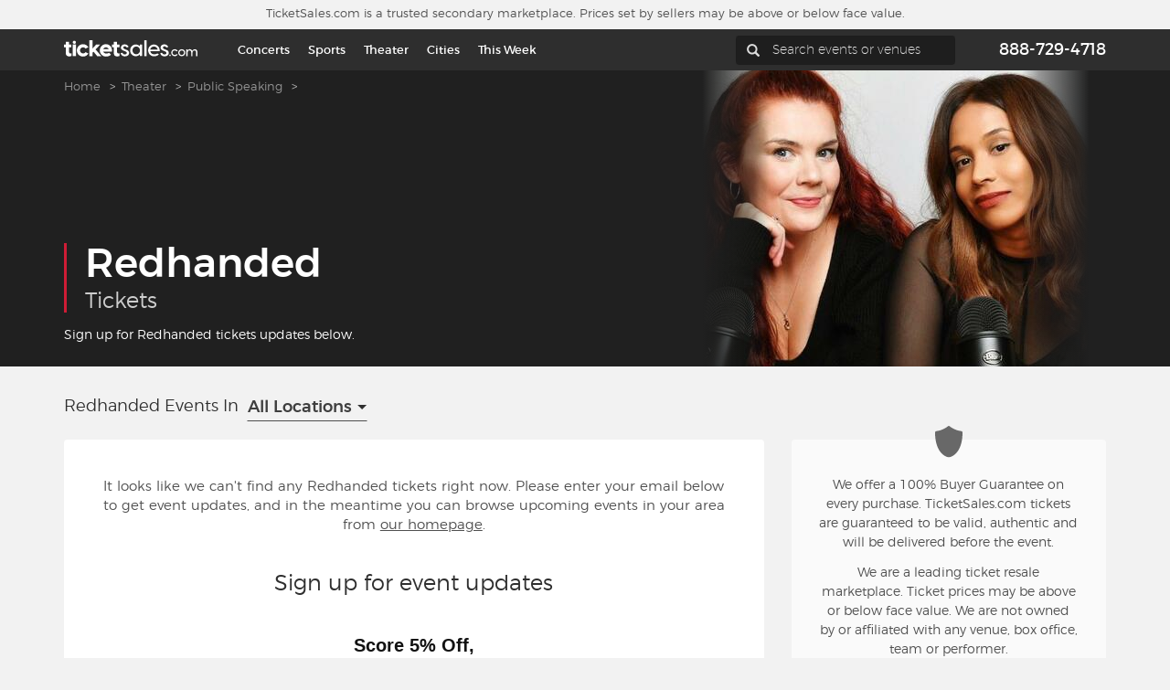

--- FILE ---
content_type: text/html; charset=UTF-8
request_url: https://www.ticketsales.com/redhanded-tickets
body_size: 33319
content:

<!DOCTYPE html>
<html lang="en-US">
<head>
    <meta charset="UTF-8">
    <meta name="csrf-param" content="_csrf">
<meta name="csrf-token" content="0-kIv3V_YqqCF8BQ-JL7cLVzU8CDLXgZW0oQvHh4KUSRh2PuIzwRyc92szvB6J8i8SB-kfZvGS4yGEXuTTJtMg==">
    <title>Redhanded Tickets &amp; 2026-2027 Public Speaking Schedule | TicketSales.com</title>
    <meta name="description" content="Buy Redhanded tickets on TicketSales.com. View Redhanded public speaking schedule, and seating information for all upcoming shows &amp; performances.">

            <meta name="viewport" content="width=device-width, initial-scale=1">
        <script>
        var sid = 'b6b358462e57d13289cb49bf9f99f04e';
        var abTests = [{"test_name":"TS-Server-Side-Test-Experiment","variant_id":"A","mp_property_name":"TS-Server-Side-Test-Experiment","mp_value":"A"},{"test_name":"TS-XP-cloud-environment-test","variant_id":"a","mp_property_name":"TS-XP-cloud-environment-test","mp_value":"a"}];
    </script>
        
    <!-- Google Tag Manager [GTM-TSJ3GKL2][default] -->
    <script>
        window.dataLayer = window.dataLayer || [];

        function gtag() {
            dataLayer.push(arguments);
        }
        gtag('set', 'url_passthrough', true);

        dataLayer.push({"event":"DataLayer Set","yii_controller_id":"tickets","yii_action_id":"index","mixpanel_project_id":"6a1671333162878d5286ec2f1d7a1a7c","mp_api_url":"","facebook_pixel_id":"897113071211648","ga4_measurement_id":"G-6899ZQXMEH","bing_project_id":"5666862","criteo_account_id":"102629","vivid_ws_user_id":889,"user_region":"OH","user_country":"US"});
        var tsHost = 'www.ticketsales.com'; //needed for GTM;
        var gtmId = 'GTM-TSJ3GKL2';
        var abTestsObject = [];
        abTests.forEach(abTest => {
            abTestsObject[abTest.test_name] = abTest.variant_id;
        });
        dataLayer.push({
            'event': 'abTests',
            ...abTestsObject
        });

        (function(w, d, s, l, i) {
            w[l] = w[l] || [];
            w[l].push({
                'gtm.start': new Date().getTime(),
                event: 'gtm.js'
            });
            var f = d.getElementsByTagName(s)[0],
                j = d.createElement(s),
                dl = l != 'dataLayer' ? '&l=' + l : '';
            j.async = true;
            j.src =
                'https://www.googletagmanager.com/gtm.js?id=' + i + dl;
            f.parentNode.insertBefore(j, f);
        })(window, document, 'script', 'dataLayer', 'GTM-TSJ3GKL2');
    </script>

    <noscript>
        <iframe src="https://www.googletagmanager.com/ns.html?id=GTM-TSJ3GKL2" height="0" width="0" style="display:none;visibility:hidden"></iframe>
    </noscript>

    <!-- End Google Tag Manager [GTM-TSJ3GKL2][default] -->
            <script type="text/javascript">
            dataLayer.push({
                'page_name': 'Performer Page'
            });
        </script>
        
            <script>
    window.eppoConfig = {
        eppoEnabled: true,
        eppoClientSideEnabled: true,
        apiKey: "dxbt-DUDBR5oXx3lg4uSsw8GeHLzg5oA.ZWg9Y2xjaTlzLmUuZXBwby5jbG91ZCZjcz1jbGNpOXM",
        experiments: [{"test_name":"TS-XP-paypal-promotion-check-rates"}],
        subjectAttributes: {"device":"computer","country":"US","region":"OH","source":"Direct","language":"en","botScore":"1","verifiedBot":"false","threatScore":"","environment":"production"},
        defaultAssignment: "no_assignment",
        defaultValues: {"TS-Server-Side-Test-Flag":false,"TS-FF-mixpanel-recording-enabled":{"enabled":true,"samplingRate":1},"TS-FF-datadog-rum-enabled":false,"TS-FF-mixpanel-proxy-enabled":false},
        datadogRumEnabled: false,
        mixpanelProxyEnabled: false,
        mixpanelAPIURL: ""
    }

    // Wait for Eppo SDK to be available
    function waitForEppo(callback, maxAttempts = 25) {
        if (typeof eppo !== 'undefined') {
            callback();
            return;
        }

        if (maxAttempts <= 0) {
            console.error('Eppo SDK failed to load');
            return;
        }

        setTimeout(() => waitForEppo(callback, maxAttempts - 1), 100);
    }
</script>        <link rel="preconnect" href="https://adservice.google.com">
    <link rel="preconnect" href="https://td.doubleclick.net">
    <link rel="preconnect" href="https://googleads.g.doubleclick.net">
    <link rel="preconnect" href="https://www.google.com">
    <link rel="preconnect" href="https://www.googletagmanager.com">
    <link rel="preconnect" href="https://www.datadoghq-browser-agent.com">
    
    <link href="/assets-static/bootstrap/css/bootstrap.min.1761833080.css" rel="stylesheet">
<link href="/css/fonts.1738865944.css" rel="stylesheet">
<link href="/css/bootstrap.1750863719.css" rel="stylesheet">
<link href="/css/main.1764603493.css" rel="stylesheet">
<link href="/css/nav-menu.1741622391.css" rel="stylesheet">
<link href="/css/izoom.1738865944.css" rel="stylesheet">
<link href="/css/simple-sidebar.1738865944.css" rel="stylesheet">
<link href="/css/components/qtip/sectionTip.1738865944.css" rel="stylesheet">
<link href="/css/components/page-section/index.1738865944.css" rel="stylesheet">
<link href="/css/components/guarantee-bar/index.1738865944.css" rel="stylesheet">
<link href="/css/components/ts-text/index.1738865944.css" rel="stylesheet">
<link href="/css/components/ts-box/index.1738865944.css" rel="stylesheet">
<link href="/css/sidebar.1738865944.css" rel="stylesheet">
<link href="/css/titles.1741622391.css" rel="stylesheet">
<link href="/css/tickets-list-header.1738865944.css" rel="stylesheet">
<link href="/css/components/consent-banner/consent.1747844268.css" rel="stylesheet">
<link href="/widgets/TSDropdown/css/libs/jquery.scrollbar.1768426744.css" rel="stylesheet">
<link href="/widgets/TSDropdown/css/dropdown.1768426744.css" rel="stylesheet">
<link href="/widgets/EventsList/css/eventslist.1768426744.css" rel="stylesheet">
<link href="/widgets/PerformerInfo/css/performer_info.1768426744.css" rel="stylesheet">
<link href="/widgets/PPLPFAQ/css/pplpfaq.1768426744.css" rel="stylesheet">
<link href="/widgets/RelevantArticles/css/relevant_articles.1768426744.css" rel="stylesheet">
<link href="/widgets/SidebarList/css/sidebarlist.1768426744.css" rel="stylesheet">
<link href="/widgets/MLBAuthorizedMarketplace/css/mlb.1768426744.css" rel="stylesheet">
<script src="/assets-static/jquery/jquery.min.1761833080.js"></script>
<script src="/assets-static/yii/yii.1761833080.js"></script>
<script src="/assets-static/bootstrap/js/bootstrap.min.1761833080.js"></script>
<script src="/js/libs/jquery.cookie.1738865944.js"></script>
<script src="/js/libs/typeahead.bundle.1738865944.js"></script>
<script src="/js/TS.1738865944.js"></script>
<script src="/js/Common.1768232351.js"></script>
<script src="/js/pages/layouts/Main.1768232351.js"></script>
<script src="/js/resources/Form.1768232351.js"></script>
<script src="/js/resources/Dropdown.1738865944.js"></script>
<script src="/js/libs/vue/vue.global.prod.1738865944.js"></script>
<script src="/js/resources/RegionsSelect.1738865944.js"></script>
<script src="/js/pages/Tickets.1742483130.js"></script>
<script src="/widgets/TSDropdown/js/libs/jquery.scrollbar.1768426744.js"></script>
<script src="/widgets/PPLPFAQ/js/pplpfaq.1768426744.js"></script>    <script>
        
    Common.initUserAndSessionIds();
    </script>
    <script>
var mixpanelDeviceId = '2c96b7b2-49c9-4183-8167-b93ee556849e';
</script>

<script>
/**
 * Initialize Mixpanel Session Replay with privacy controls
 * TIK-1492: Implement mixpanel session recording
 * 
 * IMPORTANT: By default, Mixpanel masks ALL text content.
 * We need to explicitly UNMASK everything except PII/payment fields.
 */
(function() {
    /**
     * Check if current request is from automation
     * @returns {boolean} True if this is an automation run
     */
    function isAutomationRun() {
        if (navigator.webdriver) return true;
        
        const ua = navigator.userAgent.toLowerCase();
        if (ua.includes('headless') || ua.includes('selenium') || 
            ua.includes('puppeteer') || ua.includes('playwright')) {
            return true;
        }
        return false;
    }

    async function initMixpanelSessionReplay() {
        if (isAutomationRun()) return;

        // Wait for Mixpanel to be loaded (it's loaded from GTM)
        if (typeof Common === 'undefined' || typeof Common.waitForMixpanel !== 'function') {
            return;
        }

        const mixpanelInstance = await Common.waitForMixpanel();
        if (!mixpanelInstance) {
            return;
        }

        const checkEppo = setInterval(function() {
            if (typeof window.eppoConfig === 'undefined') return;
            clearInterval(checkEppo);
            
            try {
                const flagKey = 'TS-FF-mixpanel-recording-enabled';
                // CRITICAL: Always start with defaultValues, which should have enabled: true
                let config = window.eppoConfig.defaultValues?.[flagKey] || { enabled: false, samplingRate: 1.0 };
                
                // Try to get assignment from Eppo client if available, but don't fail if it's not
                if (window.eppoClient?.getJSONAssignment) {
                    try {
                        const assignment = window.eppoClient.getJSONAssignment(flagKey, mixpanelDeviceId, {}, config);
                        if (assignment && typeof assignment === 'object') {
                            config = assignment;
                        }
                    } catch (e) {
                        // Silently fall back to default config
                        // This is expected if eppoClient is not yet initialized
                    }
                }
                
                // CRITICAL: Use defaultValues if enabled is true, even if eppoClient is not available
                // This ensures recording works even when Eppo client-side SDK is not loaded
                if (!config.enabled) {
                    // Double-check defaultValues as fallback
                    const defaultConfig = window.eppoConfig.defaultValues?.[flagKey];
                    if (defaultConfig && defaultConfig.enabled) {
                        config = defaultConfig;
                    } else {
                        return; // Only return if truly disabled
                    }
                }

                // When enabled, record 100% of sessions automatically
                // samplingRate in config is for future use if we need to reduce sampling
                const samplingPercent = 100; // Always 100% when feature flag is enabled

                // Privacy controls per TIK-1492 requirements:
                // Strategy: Use sampling method to automatically record sessions
                // IMPORTANT: Set config - Mixpanel will automatically start recording based on record_sessions_percent
                // We don't need to manually call stop/start as set_config will handle it
                mixpanel.set_config({
                    // Enable automatic session recording using sampling method
                    // 100 = record 100% of sessions, 15 = record 15% of sessions, etc.
                    record_sessions_percent: samplingPercent,
                    
                    record_idle_timeout_ms: 30 * 60 * 1000,
                    
                    // CRITICAL: Enable cross-subdomain cookie sharing for session continuity
                    // This ensures session recording continues across subdomains:
                    // - ticketsales.dev <-> purchase.ticketsales.dev
                    // - ticketsales.com <-> purchase.ticketsales.com
                    // Without this, session recording will be interrupted when navigating to checkout
                    cross_subdomain_cookie: true,
                    cookie_domain: window.location.hostname.includes('.ticketsales.') 
                        ? '.ticketsales.' + window.location.hostname.split('.ticketsales.')[1]
                        : undefined, // Auto-detect domain (e.g., .ticketsales.dev or .ticketsales.com)
                    
                    // CRITICAL: Disable default text masking completely
                    // Empty string means no default masking rules (per Mixpanel docs)
                    // This unmask all TEXT elements (but inputs are still masked by default)
                    record_mask_text_selector: '',
                    
                    // Block (don't record) sensitive elements entirely
                    // This is more secure than masking - the elements won't appear in recordings at all
                    record_block_selector: [
                        // // Payment processor iframes
                        // 'iframe[src*="stripe"]',
                        // 'iframe[src*="paypal"]',
                        // 'iframe[src*="braintree"]',
                        // 'iframe[src*="payment"]',
                        
                        // // PII Input Fields - Email
                        // 'input[type="email"]',
                        // 'input[name*="email" i]',
                        // 'input[id*="email" i]',
                        
                        // // PII Input Fields - Name
                        // 'input[name*="firstname" i]',
                        // 'input[name*="first_name" i]',
                        // 'input[name*="first-name" i]',
                        // 'input[name*="lastname" i]',
                        // 'input[name*="last_name" i]',
                        // 'input[name*="last-name" i]',
                        // 'input[id*="firstname" i]',
                        // 'input[id*="first_name" i]',
                        // 'input[id*="lastname" i]',
                        // 'input[id*="last_name" i]',
                        
                        // // PII Input Fields - Address
                        // 'input[name*="address" i]',
                        // 'input[name*="street" i]',
                        // 'input[name*="city" i]',
                        // 'input[name*="state" i]',
                        // 'input[name*="zip" i]',
                        // 'input[name*="postal" i]',
                        // 'input[name*="country" i]',
                        // 'input[id*="address" i]',
                        // 'input[id*="street" i]',
                        // 'input[id*="city" i]',
                        // 'input[id*="zip" i]',
                        // 'input[id*="postal" i]',
                        // 'textarea[name*="address" i]',
                        
                        // // PII Input Fields - Phone
                        // 'input[type="tel"]',
                        // 'input[name*="phone" i]',
                        // 'input[name*="mobile" i]',
                        // 'input[id*="phone" i]',
                        
                        // // Payment Input Fields
                        // 'input[name*="card" i]',
                        // 'input[name*="cc" i]',
                        // 'input[name*="credit" i]',
                        // 'input[name*="cvv" i]',
                        // 'input[name*="cvc" i]',
                        // 'input[name*="exp" i]',
                        // 'input[name*="security" i]',
                        // 'input[autocomplete="cc-number"]',
                        // 'input[autocomplete="cc-exp"]',
                        // 'input[autocomplete="cc-csc"]',
                        // 'input[autocomplete="cc-name"]',
                        // 'input[id*="card" i]',
                        // 'input[id*="cvv" i]',
                        // 'input[id*="cvc" i]',
                        
                        // // Payment form sections
                        // '.payment-input',
                        // '.credit-card-input',
                        // '.cvv-input',
                        // '.card-number',
                        // '.card-expiry',
                        // '.cardholder-name',
                        // '#payment-form',
                        // '.payment-section',
                        // '.billing-information'
                    ].join(','),
                    
                    // CRITICAL: Mixpanel ALWAYS masks all inputs by default
                    // We MUST use record_mask_text_fn to override this behavior
                    // Since record_block_selector already blocks all PII/payment fields,
                    // this function only needs to unmask everything else
                    record_mask_text_fn: function(text, element) {
                        // If no element, return original text (unmask)
                        if (!element) {
                            return text || '';
                        }
                        
                        try {
                            // For non-input elements (divs, spans, labels, p, h1-h6, etc.) - ALWAYS unmask
                            // This includes all page text content
                            const tagName = element.tagName?.toLowerCase();
                            if (tagName !== 'input' && tagName !== 'textarea' && tagName !== 'select') {
                                // Get original text from element
                                if (element.textContent !== undefined && element.textContent !== null) {
                                    return String(element.textContent);
                                }
                                if (element.innerText !== undefined && element.innerText !== null) {
                                    return String(element.innerText);
                                }
                                return text || '';
                            }
                            
                            // For input/textarea/select elements
                            // Since record_block_selector already blocks PII/payment fields,
                            // any input that reaches here is safe to unmask
                            if (element.value !== undefined && element.value !== null) {
                                return String(element.value);
                            }
                            if (element.getAttribute && element.getAttribute('value')) {
                                return element.getAttribute('value');
                            }
                            return text || '';
                            
                        } catch (e) {
                            // On error, return original text (unmask)
                            return text || '';
                        }
                    }
                });
                
                // CRITICAL: With record_sessions_percent: 100, Mixpanel SDK will automatically
                // start recording based on the sampling rate. We don't need to manually call
                // start_session_recording() as it may conflict with the automatic mechanism.
                // However, if the SDK was already initialized before our config was set,
                // we may need to explicitly start recording to ensure it begins.
                // Use requestAnimationFrame to ensure DOM is ready and config is applied
                if (samplingPercent >= 100) {
                    requestAnimationFrame(function() {
                        requestAnimationFrame(function() {
                            try {
                                // Only start if not already recording (to avoid conflicts)
                                // Mixpanel SDK will handle the rest based on record_sessions_percent
                                mixpanel.start_session_recording();
                            } catch (e) {
                                // Recording will start automatically based on sampling rate
                                // This is expected if SDK already started recording automatically
                            }
                        });
                    });
                }
            } catch (error) {
                // Silently fail - recording will not start if there's an error
            }
        }, 100);

        setTimeout(function() { clearInterval(checkEppo); }, 10000);
    }

    // Initialize when DOM is ready and Common.js is loaded
    function startInit() {
        if (typeof Common !== 'undefined' && typeof Common.waitForMixpanel === 'function') {
            initMixpanelSessionReplay();
        } else {
            // Wait for Common.js to load
            setTimeout(startInit, 100);
        }
    }

    if (document.readyState === 'loading') {
        document.addEventListener('DOMContentLoaded', startInit);
    } else {
        startInit();
    }
})();
</script>      <script data-cfasync="false">
    document.cookie = "datadogRumEnabled=; path=/; expires=Thu, 01 Jan 1970 00:00:00 UTC; secure; SameSite=Lax";
  </script>
    <script src="/js/libs/eppo-sdk.js" defer></script>
    <script src="/js/libs/eppo-client.js" defer></script>
    <script>
        var Main = TS.loadPage('layouts.Main', {"isProduction":true,"regionCookieName":"regionId","isTestServer":false,"deviceType":"computer","wsUser":889,"version":"release-202601A","appVersion":"release-202601A","environment":"production","botScore":"1","ja4":"t13d1515h2_8daaf6152771_de4a06bb82e3","ja3":"b32309a26951912be7dba376398abc3b","verifiedBot":"false","threatScore":"","userCountry":"US","userRegion":"OH","sid":"b6b358462e57d13289cb49bf9f99f04e","currentPage":"PP","userAttributionEnabled":true,"deviceUserId":"2c96b7b2-49c9-4183-8167-b93ee556849e","sessionId":"b6b358462e57d13289cb49bf9f99f04e","ipAddress":"18.217.213.31","mixpanelLinkTrackingEnabled":true});
    </script>

    <link rel="shortcut icon" href="/favicons/favicon.ico" type="image/x-icon" sizes="any">
<link rel="apple-touch-icon" href="/favicons/apple-touch-icon.png">
<link rel="icon" href="/favicons/icon.svg" type="image/svg+xml">
<link rel="icon" type="image/png" sizes="32x32" href="/favicons/favicon-32x32.png">
<link rel="icon" type="image/png" sizes="16x16" href="/favicons/favicon-16x16.png">
<link rel="manifest" href="/favicons/manifest.json">
<link rel="mask-icon" href="/favicons/safari-pinned-tab.svg" color="#cf1c35">
<meta name="msapplication-TileColor" content="#cf1c35">
<meta name="msapplication-config" content="/favicons/browserconfig.xml">
<meta name="theme-color" content="#ffffff">
                            <link rel="canonical" href="https://www.ticketsales.com/redhanded-tickets" />
                                                                        <script type="application/ld+json">{"@context":"https://schema.org","@type":"FAQPage","mainEntity":[{"@type":"Question","name":"How do I buy Redhanded tickets?","acceptedAnswer":{"@type":"Answer","text":"TicketSales.com makes buying Redhanded tickets easy! Check out the list of events and click the “Find Tickets” button. You can select how many tickets you need and then select from a wide array of ticket or seating options. Our checkout is fast and easy and you’ll get tickets that come with a 100% Buyer Guarantee."}},{"@type":"Question","name":"Where can I buy Redhanded tickets?","acceptedAnswer":{"@type":"Answer","text":"TicketSales.com has up-to-date ticket information, event schedules and prices to be your one-stop destination for Redhanded tickets. Check out the events listed and get your Redhanded tickets today!"}},{"@type":"Question","name":"When is the next Redhanded event?","acceptedAnswer":{"@type":"Answer","text":"We currently don’t have any Redhanded tickets available, but we get new tickets every day. Sign up for our email list so you don’t miss out on the latest Redhanded tickets or other events from your favorite musicians, teams and other one-of-a-kind experiences."}},{"@type":"Question","name":"How do I know that I have authentic Redhanded tickets?","acceptedAnswer":{"@type":"Answer","text":"TicketSales.com guarantees the authenticity of each ticket that we sell. We offer a 100% Buyer Guarantee that your Redhanded tickets will be valid, authentic and delivered before the event. If you have questions, you can contact us at 888-729-4718 and we can help you get Redhanded tickets with confidence."}},{"@type":"Question","name":"What is the seating chart for Redhanded events?","acceptedAnswer":{"@type":"Answer","text":"Redhanded seating charts vary based on the venue, but we offer you the chance to pick the perfect seats. Select the Redhanded event you want and you’ll see an interactive seating chart that lets you pick the tickets you want for your favorite events."}},{"@type":"Question","name":"What is the bag policy for Redhanded events?","acceptedAnswer":{"@type":"Answer","text":"Bag policies vary from venue to venue. We suggest visiting the venue’s website before your event to make sure you’re prepared for a safe and hassle-free experience."}},{"@type":"Question","name":"How do I get parking for Redhanded?","acceptedAnswer":{"@type":"Answer","text":"Parking varies for each venue, but we can often help make your Redhanded experience seamless and smooth. We offer parking for many events which makes TicketSales.com your all-in-one solution for tickets and parking. Check out our selection of parking passes and tickets available \u003Ca title=\u0022Parking\u0022 href=\u0022/redhanded-parking-tickets\u0022\u003Ehere\u003C/a\u003E."}}]}</script></head>

<body class="page-tickets header-fon-dark page-performer">
<div id="mobile-indicator"></div>

<div id="wrapper" class="toggled">

    <div id="sidebar-wrapper" class="for-mobile for-tablet">
        <menu id="sidebar-inner">
        <ul class="sidebar-nav">
            <li><a title="Home" href="/">Home</a></li>
            <li><a title="This week" href="https://www.ticketsales.com/this-week">This week</a></li>
            <li><a title="Sports" href="https://www.ticketsales.com/sports-tickets">Sports</a></li>
            <li><a title="Concerts" href="https://www.ticketsales.com/concert-tickets">Concerts</a></li>
            <li><a title="Theater" href="https://www.ticketsales.com/theater-tickets">Theater</a></li>
            <li><a title="Cities" href="https://www.ticketsales.com/sitemap#all-locations-list">Cities</a></li>
            <li><a title="Nearby Events" href="/?scroll=events-list">Nearby Events</a></li>
            <li><a title="Contact Us" href="/content/contact.html">Contact Us</a></li>
            <li><a title="About TicketSales.com" href="/content/about.html">About TicketSales.com</a></li>
            <li><a title="Buyer Guarantee" href="/content/buyerguarantee.html">Buyer Guarantee</a></li>
            <li><a title="Customer Reviews" href="/content/customerreviews.html">Customer Reviews</a></li>
            <li><a title="Ticket Talk Blog" href="https://talk.ticketsales.com">Ticket Talk Blog</a></li>
            <li><a href="/preferred" title="TicketSales.com Preferred">TicketSales.com Preferred</a></li>
            <li><a href="/content/selltickets.html" title="Sell Tickets">Sell Tickets</a></li>
            <li><a title="Terms & Privacy" href="/content/termsandprivacy.html">Terms & Privacy</a></li>
            <li class="privacy-choices"><a href="/donotsell.html" title="Privacy Choices">Privacy Choices<svg width="34" height="16" viewBox="0 0 34 16" fill="none" xmlns="http://www.w3.org/2000/svg">
                        <path d="M0 8C0 3.58172 3.58172 0 8 0H26C30.4183 0 34 3.58172 34 8V8C34 12.4183 30.4183 16 26 16H8C3.58172 16 0 12.4183 0 8V8Z" fill="#505050"/>
                        <rect x="1" y="1" width="32" height="14" rx="7" fill="#B0B0B0"/>
                        <path d="M18.9807 1H26.1984C30.2301 1 33.4984 4.26832 33.4984 8.3V8.3C33.4984 12.3317 30.2301 15.6 26.1984 15.6H15L18.9807 1Z" fill="#505050"/>
                        <path fill-rule="evenodd" clip-rule="evenodd" d="M21.5305 5.59131L27.8944 11.9553C28.1872 12.248 28.6626 12.248 28.9553 11.9553C29.2481 11.6625 29.2481 11.1871 28.9553 10.8944L22.5914 4.53044C22.2986 4.2377 21.8232 4.23769 21.5305 4.53044C21.2377 4.82318 21.2377 5.29857 21.5305 5.59131Z" fill="#B0B0B0"/>
                        <path fill-rule="evenodd" clip-rule="evenodd" d="M27.8944 4.53059L21.5304 10.8945C21.2377 11.1873 21.2377 11.6627 21.5304 11.9554C21.8232 12.2482 22.2986 12.2482 22.5913 11.9554L28.9553 5.59146C29.248 5.29872 29.248 4.82333 28.9553 4.53058C28.6625 4.23784 28.1871 4.23784 27.8944 4.53059Z" fill="#B0B0B0"/>
                        <path fill-rule="evenodd" clip-rule="evenodd" d="M8.74464 9.90894L13.4393 4.59227C13.7321 4.29945 14.2072 4.29945 14.5 4.59227C14.7928 4.88509 14.7928 5.36015 14.5 5.65297L9.27499 11.5C8.98217 11.7928 8.50711 11.7928 8.21429 11.5L5.00001 8.28573C4.70719 7.99291 4.70719 7.51784 5.00001 7.22502C5.29283 6.9322 5.7679 6.9322 6.06072 7.22502L8.74464 9.90894Z" fill="#505050"/>
                    </svg>
                </a>
            </li>
            <li><a title="Sitemap" href="/sitemap">Sitemap</a></li>
        </ul>
    </menu>    </div>

    <div id="page-content-wrapper">

        <div class="wrapper">

            
<div class="guarantee-bar page-section">
            <div class="page-section-h">
            <span class="for-desktop for-not-tablet">TicketSales.com is a trusted secondary
            marketplace. Prices set by sellers may be above or below face value.
                            </span>
            <span class="for-tablet">Trusted secondary marketplace, prices may be above face value.</span>
            <span class="for-mobile">Secondary marketplace, prices may be above face value.</span>
        </div>
    </div>

            <div class="full-content position-relative">
                <header>
                    
<div class="header header-with-phone">
    <div class="position-absolute">
        <div class="header-fon">
            <div class="container">
                <div class="position-relative">
                    <div class="logo">
                        <a title="TicketSales" href="https://www.ticketsales.com">
                            <img title="TicketSales" alt="TicketSales" src="/images/logo.svg">
                        </a>
                    </div>
                    <div class="menu">
                        <a href="#menu-toggle" class="btn btn-default" id="menu-toggle">
                            <img title="Menu TicketSales" alt="Menu TicketSales" src="/images/menu-hed.svg">
                        </a>
                    </div>
                    <div class="search-hed">
                            <div class="nav-menu for-desktop">
        <nav>
            <ul class="nav">
                                    <li class="dropdown">
                        <a title="Concerts" href="/concert-tickets">Concerts</a>
                                                    <div class="dropdown-menu combined-column js-sport-categories">
                                <div class="categories-column" role="menu">
                                    <ul>
                                                                                        <li><a data-cat="cat0" title="Trending"
                                                       href="#">Trending</a></li>
                                                                                                <li><a data-cat="cat63" title="Music Festivals"
                                                       href="/music-festivals-tickets">Music Festivals</a></li>
                                                                                                <li><a data-cat="cat74" title="Alternative"
                                                       href="/alternative-tickets">Alternative</a></li>
                                                                                                <li><a data-cat="cat14" title="Country and Folk"
                                                       href="/country-and-folk-tickets">Country and Folk</a></li>
                                                                                                <li><a data-cat="cat73" title="Hard Rock"
                                                       href="/hard-rock-tickets">Hard Rock</a></li>
                                                                                                <li><a data-cat="cat17" title="Pop"
                                                       href="/pop-tickets">Pop</a></li>
                                                                                                <li><a data-cat="cat15" title="Rap/Hip Hop"
                                                       href="/raphip-hop-tickets">Rap/Hip Hop</a></li>
                                                                                    </ul>
                                </div>
                                <div class="performers-column">
                                                                            <ul data-catlist="cat0">
                                            <div class="column-two"><li><a href="/austin-city-limits-festival-tickets">Austin City Limits Festival</a></li><li><a href="/backstreet-boys-tickets">Backstreet Boys</a></li><li><a href="/bad-bunny-tickets">Bad Bunny</a></li><li><a href="/benson-boone-tickets">Benson Boone</a></li><li><a href="/brandon-lake-tickets">Brandon Lake</a></li><li><a href="/chris-stapleton-tickets">Chris Stapleton</a></li><li><a href="/dolly-parton-tickets">Dolly Parton</a></li><li><a href="/goo-goo-dolls-tickets">Goo Goo Dolls</a></li><li><a href="/hardy-tickets">Hardy</a></li><li><a href="/james-taylor-tickets">James Taylor</a></li><li><a href="/jason-aldean-tickets">Jason Aldean</a></li><li><a href="/jessie-murph-tickets">Jessie Murph</a></li><li><a href="/kali-uchis-tickets">Kali Uchis</a></li><li><a href="/katseye-tickets">Katseye</a></li></div><div class="column-two"><li><a href="/keith-urban-tickets">Keith Urban</a></li><li><a href="/lady-gaga-tickets">Lady Gaga</a></li><li><a href="/lainey-wilson-tickets">Lainey Wilson</a></li><li><a href="/lil-wayne-tickets">Lil Wayne</a></li><li><a href="/lorde-tickets">Lorde</a></li><li><a href="/luke-bryan-tickets">Luke Bryan</a></li><li><a href="/mac-demarco-tickets">Mac DeMarco</a></li><li><a href="/mana-tickets">Mana</a></li><li><a href="/megan-moroney-tickets">Megan Moroney</a></li><li><a href="/morgan-wallen-tickets">Morgan Wallen</a></li><li><a href="/mumford-and-sons-tickets">Mumford and Sons</a></li><li><a href="/my-chemical-romance-tickets">My Chemical Romance</a></li><li><a href="/nba-youngboy-tickets">NBA Youngboy</a></li><li><a href="/nine-inch-nails-tickets">Nine Inch Nails</a></li></div>                                        </ul>
                                                                                <ul data-catlist="cat63">
                                            <div class="column-two"><li><a href="/arc-music-festival-tickets">ARC Music Festival</a></li><li><a href="/aftershock-festival-tickets">Aftershock Festival</a></li><li><a href="/austin-city-limits-festival-tickets">Austin City Limits Festival</a></li><li><a href="/bass-canyon-festival-tickets">Bass Canyon Festival</a></li><li><a href="/boo-seattle-tickets">Boo Seattle</a></li><li><a href="/boots-in-the-park-tickets">Boots In The Park</a></li><li><a href="/bourbon-and-beyond-festival-tickets">Bourbon and Beyond Festival</a></li><li><a href="/breakaway-music-festival-tickets">Breakaway Music Festival</a></li><li><a href="/burning-man-tickets">Burning Man</a></li><li><a href="/cma-music-festival-tickets">CMA Music Festival</a></li><li><a href="/crssd-fest-tickets">CRSSD Fest</a></li><li><a href="/coachella-music-festival-tickets">Coachella Music Festival</a></li><li><a href="/country-calling-tickets">Country Calling</a></li><li><a href="/electric-daisy-carnival-tickets">Electric Daisy Carnival</a></li></div><div class="column-two"><li><a href="/experts-only-tickets">Experts Only Festival</a></li><li><a href="/goldrush-music-festival-tickets">Goldrush Music Festival</a></li><li><a href="/iii-points-music-festival-tickets">III Points Music Festival</a></li><li><a href="/jas-labor-day-weekend-experience-tickets">JAS Labor Day Weekend Experience</a></li><li><a href="/kcrw-world-festival-tickets">KCRW World Festival</a></li><li><a href="/lost-lands-festival-tickets">Lost Lands Festival</a></li><li><a href="/louder-than-life-music-festival-tickets">Louder Than Life Music Festival</a></li><li><a href="/louder-than-life-music-festival-camping-tickets">Louder Than Life Music Festival Camping</a></li><li><a href="/mchenry-music-festival-tickets">McHenry Music Festival</a></li><li><a href="/north-coast-music-festival-tickets">North Coast Music Festival</a></li><li><a href="/oceans-calling-festival-tickets">Oceans Calling Festival</a></li><li><a href="/palm-tree-music-festival-tickets">Palm Tree Music Festival</a></li><li><a href="/pepsi-gulf-coast-jam-tickets">Pepsi Gulf Coast Jam</a></li><li><a href="/perreoland-tickets">Perreoland</a></li></div>                                        </ul>
                                                                                <ul data-catlist="cat74">
                                            <div class="column-two"><li><a href="/2hollis-tickets">2hollis</a></li><li><a href="/311-tickets">311</a></li><li><a href="/all-time-low-tickets">All Time Low</a></li><li><a href="/amble-tickets">Amble</a></li><li><a href="/ben-rector-tickets">Ben Rector</a></li><li><a href="/between-friends-tickets">Between Friends</a></li><li><a href="/blink-182-tickets">Blink 182</a></li><li><a href="/blood-orange-tickets">Blood Orange</a></li><li><a href="/borns-tickets">Borns</a></li><li><a href="/breaking-benjamin-tickets">Breaking Benjamin</a></li><li><a href="/chevelle-tickets">Chevelle</a></li><li><a href="/creed-tickets">Creed</a></li><li><a href="/crowder-tickets">Crowder</a></li><li><a href="/dean-lewis-tickets">Dean Lewis</a></li></div><div class="column-two"><li><a href="/death-cab-for-cutie-tickets">Death Cab for Cutie</a></li><li><a href="/dropkick-murphys-tickets">Dropkick Murphys</a></li><li><a href="/geese-tickets">Geese</a></li><li><a href="/gigi-perez-tickets">Gigi Perez</a></li><li><a href="/gorillaz-tickets">Gorillaz</a></li><li><a href="/hot-mulligan-tickets">Hot Mulligan</a></li><li><a href="/jesse-welles-tickets">Jesse Welles</a></li><li><a href="/king-gizzard-and-the-lizard-wizard-tickets">King Gizzard and The Lizard Wizard</a></li><li><a href="/lucy-dacus-tickets">Lucy Dacus</a></li><li><a href="/matt-maeson-tickets">Matt Maeson</a></li><li><a href="/men-i-trust-tickets">Men I Trust</a></li><li><a href="/mt-joy-tickets">Mt. Joy</a></li><li><a href="/my-morning-jacket-tickets">My Morning Jacket</a></li><li><a href="/nothing-more-tickets">Nothing More</a></li></div>                                        </ul>
                                                                                <ul data-catlist="cat14">
                                            <div class="column-two"><li><a href="/alison-krauss-tickets">Alison Krauss</a></li><li><a href="/bailey-zimmerman-tickets">Bailey Zimmerman</a></li><li><a href="/billy-currington-tickets">Billy Currington</a></li><li><a href="/billy-strings-tickets">Billy Strings</a></li><li><a href="/bonnie-raitt-tickets">Bonnie Raitt</a></li><li><a href="/caamp-tickets">Caamp</a></li><li><a href="/chris-stapleton-tickets">Chris Stapleton</a></li><li><a href="/cody-johnson-tickets">Cody Johnson</a></li><li><a href="/colter-wall-tickets">Colter Wall</a></li><li><a href="/cross-canadian-ragweed-tickets">Cross Canadian Ragweed</a></li><li><a href="/dierks-bentley-tickets">Dierks Bentley</a></li><li><a href="/dolly-parton-tickets">Dolly Parton</a></li><li><a href="/dwight-yoakam-tickets">Dwight Yoakam</a></li><li><a href="/eric-church-tickets">Eric Church</a></li></div><div class="column-two"><li><a href="/gavin-adcock-tickets">Gavin Adcock</a></li><li><a href="/hardy-tickets">Hardy</a></li><li><a href="/hudson-westbrook-tickets">Hudson Westbrook</a></li><li><a href="/jason-aldean-tickets">Jason Aldean</a></li><li><a href="/jordan-davis-tickets">Jordan Davis</a></li><li><a href="/keith-urban-tickets">Keith Urban</a></li><li><a href="/lainey-wilson-tickets">Lainey Wilson</a></li><li><a href="/little-big-town-tickets">Little Big Town</a></li><li><a href="/lord-huron-tickets">Lord Huron</a></li><li><a href="/luke-bryan-tickets">Luke Bryan</a></li><li><a href="/megan-moroney-tickets">Megan Moroney</a></li><li><a href="/morgan-wallen-tickets">Morgan Wallen</a></li><li><a href="/old-dominion-tickets">Old Dominion</a></li><li><a href="/parker-mccollum-tickets">Parker McCollum</a></li></div>                                        </ul>
                                                                                <ul data-catlist="cat73">
                                            <div class="column-two"><li><a href="/acdc-tickets">AC/DC</a></li><li><a href="/acid-bath-tickets">Acid Bath</a></li><li><a href="/the-architects-tickets">Architects</a></li><li><a href="/avatar-tickets">Avatar</a></li><li><a href="/avenged-sevenfold-tickets">Avenged Sevenfold</a></li><li><a href="/back-in-black-tickets">Back In Black - Tribute To AC/DC</a></li><li><a href="/circles-around-the-sun-tickets">Circles Around the Sun</a></li><li><a href="/clutch-tickets">Clutch</a></li><li><a href="/crowbar-tickets">Crowbar</a></li><li><a href="/damage-inc-tickets">Damage Inc</a></li><li><a href="/delilah-bon-tickets">Delilah Bon</a></li><li><a href="/drivin-n-cryin-tickets">Drivin N Cryin - Rock Band</a></li><li><a href="/eyehategod-tickets">EyeHateGod</a></li><li><a href="/fire-from-the-gods-tickets">Fire From the Gods</a></li></div><div class="column-two"><li><a href="/five-finger-death-punch-tickets">Five Finger Death Punch</a></li><li><a href="/galactic-empire-tickets">Galactic Empire</a></li><li><a href="/hinder-tickets">Hinder</a></li><li><a href="/jj-grey-and-mofro-tickets">JJ Grey and Mofro</a></li><li><a href="/korn-tickets">Korn</a></li><li><a href="/kublai-khan-tickets">Kublai Khan TX</a></li><li><a href="/marilyn-manson-tickets">Marilyn Manson</a></li><li><a href="/motionless-in-white-tickets">Motionless In White</a></li><li><a href="/night-ranger-tickets">Night Ranger</a></li><li><a href="/papa-roach-tickets">Papa Roach</a></li><li><a href="/penntera-pantera-tribute-tickets">Penntera - Pantera Tribute</a></li><li><a href="/psychostick-tickets">Psychostick</a></li><li><a href="/puddle-of-mudd-tickets">Puddle of Mudd</a></li><li><a href="/pyromania-tickets">Pyromania</a></li></div>                                        </ul>
                                                                                <ul data-catlist="cat17">
                                            <div class="column-two"><li><a href="/addison-rae-tickets">Addison Rae</a></li><li><a href="/air-supply-tickets">Air Supply</a></li><li><a href="/alanis-morissette-tickets">Alanis Morissette</a></li><li><a href="/alex-warren-tickets">Alex Warren</a></li><li><a href="/amy-grant-tickets">Amy Grant</a></li><li><a href="/backstreet-boys-tickets">Backstreet Boys</a></li><li><a href="/benson-boone-tickets">Benson Boone</a></li><li><a href="/big-time-rush-tickets">Big Time Rush</a></li><li><a href="/bruno-mars-tickets">Bruno Mars</a></li><li><a href="/conan-gray-tickets">Conan Gray</a></li><li><a href="/cyndi-lauper-tickets">Cyndi Lauper</a></li><li><a href="/forrest-frank-tickets">Forrest Frank</a></li><li><a href="/gregory-alan-isakov-tickets">Gregory Alan Isakov</a></li><li><a href="/jennifer-lopez-tickets">Jennifer Lopez</a></li></div><div class="column-two"><li><a href="/jessie-murph-tickets">Jessie Murph</a></li><li><a href="/kali-uchis-tickets">Kali Uchis</a></li><li><a href="/katseye-tickets">Katseye</a></li><li><a href="/kelly-clarkson-tickets">Kelly Clarkson</a></li><li><a href="/kesha-tickets">Kesha</a></li><li><a href="/lady-gaga-tickets">Lady Gaga</a></li><li><a href="/lionel-richie-tickets">Lionel Richie</a></li><li><a href="/lisa-lisa-tickets">Lisa Lisa - Lisa Velez</a></li><li><a href="/lorde-tickets">Lorde</a></li><li><a href="/melissa-etheridge-tickets">Melissa Etheridge</a></li><li><a href="/new-kids-on-the-block-tickets">New Kids on the Block</a></li><li><a href="/olivia-dean-tickets">Olivia Dean</a></li><li><a href="/pinkpantheress-tickets">PinkPantheress</a></li><li><a href="/b52s-tickets">The B52s</a></li></div>                                        </ul>
                                                                                <ul data-catlist="cat15">
                                            <div class="column-two"><li><a href="/atmosphere-tickets">Atmosphere</a></li><li><a href="/bone-thugs-n-harmony-tickets">Bone Thugs N Harmony</a></li><li><a href="/cash-money-millionaires-anniversary-tickets">Cash Money Millionaires</a></li><li><a href="/clipping-tickets">Clipping</a></li><li><a href="/clipse-tickets">Clipse</a></li><li><a href="/cypress-hill-tickets">Cypress Hill</a></li><li><a href="/dababy-tickets">DaBaby</a></li><li><a href="/diggy-graves-tickets">Diggy Graves</a></li><li><a href="/flo-rida-tickets">Flo Rida</a></li><li><a href="/hanumankind-tickets">Hanumankind</a></li><li><a href="/ice-cube-tickets">Ice Cube</a></li><li><a href="/joey-valence-tickets">Joey Valence and Brae</a></li><li><a href="/juvenile-tickets">Juvenile</a></li><li><a href="/kentheman-tickets">KenTheMan</a></li></div><div class="column-two"><li><a href="/kevin-gates-tickets">Kevin Gates</a></li><li><a href="/kota-the-friend-tickets">Kota The Friend</a></li><li><a href="/lil-jon-tickets">Lil Jon</a></li><li><a href="/lil-wayne-tickets">Lil Wayne</a></li><li><a href="/ludacris-tickets">Ludacris</a></li><li><a href="/mc-magic-tickets">MC Magic</a></li><li><a href="/mike-sherm-tickets">Mike Sherm</a></li><li><a href="/nba-youngboy-tickets">NBA Youngboy</a></li><li><a href="/nelly-tickets">Nelly</a></li><li><a href="/nocap-tickets">NoCap</a></li><li><a href="/pitbull-tickets">Pitbull</a></li><li><a href="/prof-tickets">Prof</a></li><li><a href="/kwn-k-wilson-tickets">kwn - K Wilson</a></li><li><a href="/mike-stud-tickets">mike - Mike Stud</a></li></div>                                        </ul>
                                                                        </div>
                            </div>
                                                </li>
                                        <li class="dropdown">
                        <a title="Sports" href="/sports-tickets">Sports</a>
                                                    <div class="dropdown-menu combined-column js-sport-categories">
                                <div class="categories-column" role="menu">
                                    <ul>
                                                                                        <li><a data-cat="cat2" title="MLB"
                                                       href="/mlb-baseball-tickets">MLB</a></li>
                                                                                                <li><a data-cat="cat1" title="NFL"
                                                       href="/nfl-football-tickets">NFL</a></li>
                                                                                                <li><a data-cat="cat3" title="NBA"
                                                       href="/nba-basketball-tickets">NBA</a></li>
                                                                                                <li><a data-cat="cat4" title="NHL"
                                                       href="/nhl-hockey-tickets">NHL</a></li>
                                                                                                <li><a data-cat="cat5" title="NCAA FB"
                                                       href="/ncaa-football-tickets">NCAA FB</a></li>
                                                                                                <li><a data-cat="cat6" title="NCAA BB"
                                                       href="/ncaa-basketball-tickets">NCAA BB</a></li>
                                                                                                <li><a data-cat="cat32" title="Fighting"
                                                       href="/boxing-and-fighting-tickets">Fighting</a></li>
                                                                                                <li><a data-cat="cat35" title="Tennis"
                                                       href="/tennis-tickets">Tennis</a></li>
                                                                                                <li><a data-cat="cat8" title="Golf"
                                                       href="/pga-golf-tickets">Golf</a></li>
                                                                                                <li><a data-cat="cat42" title="Racing"
                                                       href="/racing-tickets">Racing</a></li>
                                                                                                <li><a data-cat="cat34" title="Soccer"
                                                       href="/soccer-tickets">Soccer</a></li>
                                                                                    </ul>
                                </div>
                                <div class="performers-column">
                                                                            <ul data-catlist="cat2">
                                            <div class="column-two"><li><a href="/arizona-diamondbacks-tickets">Arizona Diamondbacks</a></li><li><a href="/athletics-tickets">Athletics</a></li><li><a href="/atlanta-braves-tickets">Atlanta Braves</a></li><li><a href="/baltimore-orioles-tickets">Baltimore Orioles</a></li><li><a href="/boston-red-sox-tickets">Boston Red Sox</a></li><li><a href="/chicago-cubs-tickets">Chicago Cubs</a></li><li><a href="/chicago-white-sox-tickets">Chicago White Sox</a></li><li><a href="/cincinnati-reds-tickets">Cincinnati Reds</a></li><li><a href="/cleveland-guardians-tickets">Cleveland Guardians</a></li><li><a href="/colorado-rockies-tickets">Colorado Rockies</a></li><li><a href="/detroit-tigers-tickets">Detroit Tigers</a></li><li><a href="/houston-astros-tickets">Houston Astros</a></li></div><div class="column-two"><li><a href="/kansas-city-royals-tickets">Kansas City Royals</a></li><li><a href="/los-angeles-angels-of-anaheim-tickets">Los Angeles Angels</a></li><li><a href="/los-angeles-dodgers-tickets">Los Angeles Dodgers</a></li><li><a href="/mlb-all-star-game-tickets">MLB All Star Game</a></li><li><a href="/miami-marlins-tickets">Miami Marlins</a></li><li><a href="/milwaukee-brewers-tickets">Milwaukee Brewers</a></li><li><a href="/minnesota-twins-tickets">Minnesota Twins</a></li><li><a href="/new-york-mets-tickets">New York Mets</a></li><li><a href="/new-york-yankees-tickets">New York Yankees</a></li><li><a href="/philadelphia-phillies-tickets">Philadelphia Phillies</a></li><li><a href="/pittsburgh-pirates-tickets">Pittsburgh Pirates</a></li></div>                                        </ul>
                                                                                <ul data-catlist="cat1">
                                            <div class="column-two"><li><a href="/arizona-cardinals-tickets">Arizona Cardinals</a></li><li><a href="/atlanta-falcons-tickets">Atlanta Falcons</a></li><li><a href="/baltimore-ravens-tickets">Baltimore Ravens</a></li><li><a href="/buffalo-bills-tickets">Buffalo Bills</a></li><li><a href="/carolina-panthers-tickets">Carolina Panthers</a></li><li><a href="/chicago-bears-tickets">Chicago Bears</a></li><li><a href="/denver-broncos-tickets">Denver Broncos</a></li></div><div class="column-two"><li><a href="/houston-texans-tickets">Houston Texans</a></li><li><a href="/oakland-raiders-tickets">Las Vegas Raiders</a></li><li><a href="/los-angeles-rams-tickets">Los Angeles Rams</a></li><li><a href="/new-england-patriots-tickets">New England Patriots</a></li><li><a href="/new-york-jets-tickets">New York Jets</a></li><li><a href="/philadelphia-eagles-tickets">Philadelphia Eagles</a></li></div>                                        </ul>
                                                                                <ul data-catlist="cat3">
                                            <div class="column-two"><li><a href="/atlanta-hawks-tickets">Atlanta Hawks</a></li><li><a href="/boston-celtics-tickets">Boston Celtics</a></li><li><a href="/brooklyn-nets-tickets">Brooklyn Nets</a></li><li><a href="/charlotte-hornets-tickets">Charlotte Hornets</a></li><li><a href="/chicago-bulls-tickets">Chicago Bulls</a></li><li><a href="/cleveland-cavaliers-tickets">Cleveland Cavaliers</a></li><li><a href="/dallas-mavericks-tickets">Dallas Mavericks</a></li><li><a href="/denver-nuggets-tickets">Denver Nuggets</a></li><li><a href="/detroit-pistons-tickets">Detroit Pistons</a></li><li><a href="/golden-state-warriors-tickets">Golden State Warriors</a></li><li><a href="/houston-rockets-tickets">Houston Rockets</a></li><li><a href="/indiana-pacers-tickets">Indiana Pacers</a></li><li><a href="/los-angeles-clippers-tickets">LA Clippers</a></li></div><div class="column-two"><li><a href="/los-angeles-lakers-tickets">Los Angeles Lakers</a></li><li><a href="/memphis-grizzlies-tickets">Memphis Grizzlies</a></li><li><a href="/miami-heat-tickets">Miami Heat</a></li><li><a href="/milwaukee-bucks-tickets">Milwaukee Bucks</a></li><li><a href="/minnesota-timberwolves-tickets">Minnesota Timberwolves</a></li><li><a href="/nba-all-star-game-tickets">NBA All Star Game</a></li><li><a href="/nba-all-star-saturday-night-tickets">NBA All Star Saturday Night</a></li><li><a href="/nba-rising-stars-practice-tickets">NBA Rising Stars Practice</a></li><li><a href="/new-orleans-pelicans-tickets">New Orleans Pelicans</a></li><li><a href="/oklahoma-city-thunder-tickets">Oklahoma City Thunder</a></li><li><a href="/orlando-magic-tickets">Orlando Magic</a></li><li><a href="/phoenix-suns-tickets">Phoenix Suns</a></li><li><a href="/portland-trail-blazers-tickets">Portland Trail Blazers</a></li></div>                                        </ul>
                                                                                <ul data-catlist="cat4">
                                            <div class="column-two"><li><a href="/anaheim-ducks-tickets">Anaheim Ducks</a></li><li><a href="/boston-bruins-tickets">Boston Bruins</a></li><li><a href="/buffalo-sabres-tickets">Buffalo Sabres</a></li><li><a href="/calgary-flames-tickets">Calgary Flames</a></li><li><a href="/carolina-hurricanes-tickets">Carolina Hurricanes</a></li><li><a href="/chicago-blackhawks-tickets">Chicago Blackhawks</a></li><li><a href="/colorado-avalanche-tickets">Colorado Avalanche</a></li><li><a href="/columbus-blue-jackets-tickets">Columbus Blue Jackets</a></li><li><a href="/dallas-stars-tickets">Dallas Stars</a></li><li><a href="/detroit-red-wings-tickets">Detroit Red Wings</a></li><li><a href="/edmonton-oilers-tickets">Edmonton Oilers</a></li><li><a href="/florida-panthers-tickets">Florida Panthers</a></li></div><div class="column-two"><li><a href="/los-angeles-kings-tickets">Los Angeles Kings</a></li><li><a href="/minnesota-wild-tickets">Minnesota Wild</a></li><li><a href="/montreal-canadiens-tickets">Montreal Canadiens</a></li><li><a href="/nhl-stadium-series-tickets">NHL Stadium Series</a></li><li><a href="/nhl-winter-classic-tickets">NHL Winter Classic</a></li><li><a href="/nashville-predators-tickets">Nashville Predators</a></li><li><a href="/new-jersey-devils-tickets">New Jersey Devils</a></li><li><a href="/new-york-islanders-tickets">New York Islanders</a></li><li><a href="/new-york-rangers-tickets">New York Rangers</a></li><li><a href="/ottawa-senators-tickets">Ottawa Senators</a></li><li><a href="/philadelphia-flyers-tickets">Philadelphia Flyers</a></li><li><a href="/pittsburgh-penguins-tickets">Pittsburgh Penguins</a></li></div>                                        </ul>
                                                                                <ul data-catlist="cat5">
                                            <div class="column-two"><li><a href="/alabama-crimson-tide-football-tickets">Alabama Crimson Tide Football</a></li><li><a href="/arkansas-razorbacks-football-tickets">Arkansas Razorbacks Football</a></li><li><a href="/army-west-point-black-knights-football-tickets">Army West Point Black Knights Football</a></li><li><a href="/auburn-tigers-football-tickets">Auburn Tigers Football</a></li><li><a href="/byu-cougars-football-tickets">BYU Cougars Football</a></li><li><a href="/baylor-bears-football-tickets">Baylor Bears Football</a></li><li><a href="/boston-college-eagles-football-tickets">Boston College Eagles Football</a></li><li><a href="/cincinnati-bearcats-football-tickets">Cincinnati Bearcats Football</a></li><li><a href="/clemson-tigers-football-tickets">Clemson Tigers Football</a></li><li><a href="/colorado-buffaloes-football-tickets">Colorado Buffaloes Football</a></li><li><a href="/florida-gators-football-tickets">Florida Gators Football</a></li><li><a href="/florida-state-seminoles-football-tickets">Florida State Seminoles Football</a></li><li><a href="/georgia-bulldogs-football-tickets">Georgia Bulldogs Football</a></li><li><a href="/illinois-fighting-illini-football-tickets">Illinois Fighting Illini Football</a></li></div><div class="column-two"><li><a href="/iowa-hawkeyes-football-tickets">Iowa Hawkeyes Football</a></li><li><a href="/kentucky-wildcats-football-tickets">Kentucky Wildcats Football</a></li><li><a href="/lsu-tigers-football-tickets">LSU Tigers Football</a></li><li><a href="/miami-hurricanes-football-tickets">Miami Hurricanes Football</a></li><li><a href="/michigan-wolverines-football-tickets">Michigan Wolverines Football</a></li><li><a href="/missouri-tigers-football-tickets">Missouri Tigers Football</a></li><li><a href="/nebraska-cornhuskers-football-tickets">Nebraska Cornhuskers Football</a></li><li><a href="/northwestern-wildcats-football-tickets">Northwestern Wildcats Football</a></li><li><a href="/notre-dame-fighting-irish-football-tickets">Notre Dame Fighting Irish Football</a></li><li><a href="/ohio-state-buckeyes-football-tickets">Ohio State Buckeyes Football</a></li><li><a href="/oklahoma-sooners-football-tickets">Oklahoma Sooners Football</a></li><li><a href="/ole-miss-rebels-football-tickets">Ole Miss Rebels Football</a></li><li><a href="/oregon-ducks-football-tickets">Oregon Ducks Football</a></li><li><a href="/penn-state-nittany-lions-football-tickets">Penn State Nittany Lions Football</a></li></div>                                        </ul>
                                                                                <ul data-catlist="cat6">
                                            <div class="column-two"><li><a href="/alabama-crimson-tide-mens-basketball-tickets">Alabama Crimson Tide Mens Basketball</a></li><li><a href="/arizona-state-sun-devils-mens-basketball-tickets">Arizona State Sun Devils Mens Basketball</a></li><li><a href="/byu-cougars-mens-basketball-tickets">BYU Cougars Mens Basketball</a></li><li><a href="/big-east-mens-basketball-tournament-tickets">Big East Mens Basketball Tournament</a></li><li><a href="/butler-bulldogs-mens-basketball-tickets">Butler Bulldogs Mens Basketball</a></li><li><a href="/champions-classic-tickets">Champions Classic</a></li><li><a href="/duke-blue-devils-mens-basketball-tickets">Duke Blue Devils Mens Basketball</a></li><li><a href="/florida-gators-mens-basketball-tickets">Florida Gators Mens Basketball</a></li><li><a href="/gonzaga-bulldogs-mens-basketball-tickets">Gonzaga Bulldogs Mens Basketball</a></li><li><a href="/indiana-hoosiers-mens-basketball-tickets">Indiana Hoosiers Mens Basketball</a></li><li><a href="/kansas-jayhawks-mens-basketball-tickets">Kansas Jayhawks Mens Basketball</a></li><li><a href="/kentucky-wildcats-mens-basketball-tickets">Kentucky Wildcats Mens Basketball</a></li><li><a href="/louisville-cardinals-mens-basketball-tickets">Louisville Cardinals Mens Basketball</a></li><li><a href="/marquette-golden-eagles-mens-basketball-tickets">Marquette Golden Eagles Mens Basketball</a></li></div><div class="column-two"><li><a href="/michigan-state-spartans-mens-basketball-tickets">Michigan State Spartans Mens Basketball</a></li><li><a href="/missouri-tigers-mens-basketball-tickets">Missouri Tigers Mens Basketball</a></li><li><a href="/ncaa-mens-basketball-tournament-tickets">NCAA Mens Basketball Tournament</a></li><li><a href="/ncaa-mens-east-regional-tickets">NCAA Mens East Regional</a></li><li><a href="/ncaa-mens-final-four-tickets">NCAA Mens Final Four</a></li><li><a href="/ncaa-mens-midwest-regional-tickets">NCAA Mens Midwest Regional</a></li><li><a href="/ncaa-mens-south-regional-tickets">NCAA Mens South Regional</a></li><li><a href="/ncaa-mens-west-regional-tickets">NCAA Mens West Regional</a></li><li><a href="/north-carolina-state-wolfpack-mens-basketball-tickets">North Carolina State Wolfpack Mens Basketball</a></li><li><a href="/north-carolina-tar-heels-mens-basketball-tickets">North Carolina Tar Heels Mens Basketball</a></li><li><a href="/ohio-state-buckeyes-mens-basketball-tickets">Ohio State Buckeyes Mens Basketball</a></li><li><a href="/oklahoma-sooners-mens-basketball-tickets">Oklahoma Sooners Mens Basketball</a></li><li><a href="/penn-quakers-mens-basketball-tickets">Penn Quakers Mens Basketball</a></li><li><a href="/purdue-boilermakers-mens-basketball-tickets">Purdue Boilermakers Mens Basketball</a></li></div>                                        </ul>
                                                                                <ul data-catlist="cat32">
                                            <div class="column-two"><li><a href="/bare-knuckle-fighting-championship-tickets">BKFC - Bare Knuckle Fighting Championship</a></li><li><a href="/ces-mma-tickets">CES MMA</a></li><li><a href="/coga-combat-games-tickets">COGA Combat Games</a></li><li><a href="/cage-fury-fighting-championships-tickets">Cage Fury Fighting Championships</a></li><li><a href="/dynasty-combat-sports-tickets">Dynasty Combat Sports</a></li><li><a href="/eottm-tickets">EOTTM</a></li><li><a href="/live-mma-tickets">Excitefight MMA</a></li><li><a href="/fierce-fighting-championship-tickets">Fierce Fighting Championship</a></li><li><a href="/fight-night-tickets">Fight Night</a></li><li><a href="/guns-n-hoses-charity-boxing-event-tickets">Guns N Hoses Charity Boxing Event</a></li></div><div class="column-two"><li><a href="/guns-and-hoses-tickets">Guns and Hoses</a></li><li><a href="/island-fights-tickets">Island Fights</a></li><li><a href="/legacy-fighting-alliance-tickets">Legacy Fighting Alliance</a></li><li><a href="/mmamixed-martial-arts-tickets">MMA-Mixed Martial Arts</a></li><li><a href="/motorcity-cage-night-tickets">MotorCity Cage Night</a></li><li><a href="/night-of-knockouts-tickets">Night of Knockouts</a></li><li><a href="/one-championship-tickets">ONE Championship</a></li><li><a href="/peak-fighting-mma-tickets">PFC - Peak Fighting MMA</a></li><li><a href="/pro-boxing-tickets">Pro Boxing</a></li><li><a href="/professional-boxing-tickets">Professional Boxing</a></li></div>                                        </ul>
                                                                                <ul data-catlist="cat35">
                                            <div class="column-two"><li><a href="/atx-open-tickets">ATX Open</a></li><li><a href="/bnp-paribas-open-tickets">BNP Paribas Open</a></li><li><a href="/bnp-paribas-open-grounds-passes-tickets">BNP Paribas Open - Grounds Passes</a></li><li><a href="/charleston-open-tickets">Charleston Open</a></li><li><a href="/cincinnati-open-tickets">Cincinnati Open</a></li><li><a href="/cincinnati-open-grandstands-tickets">Cincinnati Open - Grandstands</a></li><li><a href="/dallas-open-tickets">Dallas Open</a></li></div><div class="column-two"><li><a href="/davis-cup-tennis-tickets">Davis Cup Tennis</a></li><li><a href="/miami-open-tennis-tickets">Miami Open Tennis</a></li><li><a href="/miami-open-tennis-grandstand-tickets">Miami Open Tennis - Grandstand</a></li><li><a href="/miami-open-tennis-ground-passes-tickets">Miami Open Tennis - Ground Passes</a></li><li><a href="/miami-open-tennis-qualifying-tickets">Miami Open Tennis Qualifying</a></li><li><a href="/national-bank-open-tickets">National Bank Open</a></li></div>                                        </ul>
                                                                                <ul data-catlist="cat8">
                                            <div class="column-two"><li><a href="/3m-open-tickets">3M Open</a></li><li><a href="/att-pebble-beach-national-proam-tickets">AT&T Pebble Beach National Pro-Am</a></li><li><a href="/arnold-palmer-invitational-tickets">Arnold Palmer Invitational</a></li><li><a href="/bmw-championship-tickets">BMW Championship</a></li><li><a href="/black-desert-resort-championship-tickets">Bank of Utah Championship</a></li><li><a href="/boeing-classic-tickets">Boeing Classic</a></li><li><a href="/cme-group-tour-championship-tickets">CME Group Tour Championship</a></li><li><a href="/chevron-championship-tickets">Chevron Championship</a></li><li><a href="/cognizant-classic-tickets">Cognizant Classic</a></li><li><a href="/cologuard-classic-tickets">Cologuard Classic</a></li><li><a href="/constellation-furyk-and-friends-tickets">Constellation Furyk and Friends</a></li><li><a href="/drive-chip-and-putt-championship-tickets">Drive Chip and Putt Championship</a></li><li><a href="/fm-global-championship-tickets">FM Global Championship</a></li><li><a href="/fedex-st-jude-classic-tickets">FedEx St. Jude Championship</a></li></div><div class="column-two"><li><a href="/houston-open-tickets">Houston Open</a></li><li><a href="/james-hardie-invitational-golf-tournament-tickets">James Hardie Invitational Golf Tournament</a></li><li><a href="/korn-ferry-tour-championship-tickets">Korn Ferry Tour Championship</a></li><li><a href="/kroger-queen-city-championship-tickets">Kroger Queen City Championship</a></li><li><a href="/liv-golf-invitational-tickets">LIV Golf</a></li><li><a href="/lpga-portland-classic-tickets">LPGA Portland Classic</a></li><li><a href="/masters-golf-tournament-tickets">Masters Golf Tournament</a></li><li><a href="/mitsubishi-electric-championship-tickets">Mitsubishi Electric Championship</a></li><li><a href="/mizuho-americas-open-tickets">Mizuho Americas Open</a></li><li><a href="/pga-championship-tickets">PGA Championship</a></li><li><a href="/pga-tour-tickets">PGA Tour</a></li><li><a href="/the-american-express-tickets">PGA West - The American Express</a></li><li><a href="/pnc-championship-tickets">PNC Championship</a></li><li><a href="/presidents-cup-tickets">Presidents Cup</a></li></div>                                        </ul>
                                                                                <ul data-catlist="cat42">
                                            <div class="column-two"><li><a href="/bank-of-america-roval-400-tickets">Bank of America ROVAL 400</a></li><li><a href="/canada-formula-1-grand-prix-tickets">Canada Formula 1 Grand Prix</a></li><li><a href="/ferrari-challenge-tickets">Ferrari Challenge</a></li><li><a href="/formula-one-tickets">Formula 1</a></li><li><a href="/formula-1-las-vegas-grand-prix-tickets">Formula 1 Las Vegas Grand Prix</a></li><li><a href="/formula-1-miami-grand-prix-tickets">Formula 1 Miami Grand Prix</a></li><li><a href="/fuelfest-tickets">FuelFest</a></li><li><a href="/gridlife-festival-tickets">GRIDLIFE Festival</a></li><li><a href="/gt-world-challenge-america-tickets">GT World Challenge America</a></li><li><a href="/imsa-weathertech-sportscar-championship-tickets">IMSA WeatherTech SportsCar Championship</a></li><li><a href="/import-faceoff-tickets">Import Face-Off</a></li><li><a href="/indy-500-tickets">Indy 500</a></li><li><a href="/indycar-grand-prix-tickets">IndyCar Grand Prix</a></li><li><a href="/indycar-series-tickets">IndyCar Series</a></li></div><div class="column-two"><li><a href="/lone-star-le-mans-tickets">Lone Star Le Mans</a></li><li><a href="/midnight-madness-drag-racing-tickets">Midnight Madness Drag Racing</a></li><li><a href="/monster-truck-wars-tickets">Monster Truck Wars</a></li><li><a href="/motoamerica-superbikes-tickets">MotoAmerica Superbikes</a></li><li><a href="/motogp-tickets">MotoGP</a></li><li><a href="/motul-petit-le-mans-tickets">Motul Petit Le Mans</a></li><li><a href="/arca-menards-series-150-tickets">NASCAR ARCA Menards Series 150</a></li><li><a href="/nhra-4-wide-nationals-tickets">NHRA 4 Wide Nationals</a></li><li><a href="/nhra-finals-tickets">NHRA Finals</a></li><li><a href="/nhra-gatornationals-tickets">NHRA Gatornationals</a></li><li><a href="/nhra-midwest-nationals-tickets">NHRA Midwest Nationals</a></li><li><a href="/nhra-nationals-tickets">NHRA Nationals</a></li><li><a href="/nhra-texas-fall-nationals-tickets">NHRA Texas Fall Nationals</a></li><li><a href="/nhra-us-nationals-tickets">NHRA US Nationals</a></li></div>                                        </ul>
                                                                                <ul data-catlist="cat34">
                                            <div class="column-two"><li><a href="/angel-city-fc-tickets">Angel City FC</a></li><li><a href="/australia-national-soccer-tickets">Australia Mens National Football</a></li><li><a href="/bay-fc-tickets">Bay FC</a></li><li><a href="/canada-national-soccer-tickets">Canada Mens National Soccer</a></li><li><a href="/chicago-red-stars-tickets">Chicago Stars FC</a></li><li><a href="/colombia-national-soccer-tickets">Colombia Mens National Football</a></li><li><a href="/colorado-springs-switchbacks-fc-tickets">Colorado Springs Switchbacks FC</a></li><li><a href="/cruz-azul-tickets">Cruz Azul</a></li><li><a href="/ecuador-national-soccer-tickets">Ecuador Mens National Football</a></li><li><a href="/england-national-soccer-tickets">England Mens National Football</a></li><li><a href="/hartford-athletic-fc-tickets">Hartford Athletic FC</a></li><li><a href="/houston-dash-tickets">Houston Dash</a></li><li><a href="/indy-eleven-tickets">Indy Eleven</a></li><li><a href="/kansas-city-current-tickets">Kansas City Current</a></li></div><div class="column-two"><li><a href="/las-vegas-lights-fc-tickets">Las Vegas Lights FC</a></li><li><a href="/mexico-national-soccer-tickets">Mexico Mens National Football</a></li><li><a href="/miami-fc-tickets">Miami FC</a></li><li><a href="/njny-gotham-fc-tickets">NJ/NY Gotham FC</a></li><li><a href="/national-tournaments-tickets">National Tournaments</a></li><li><a href="/new-mexico-united-tickets">New Mexico United</a></li><li><a href="/north-carolina-courage-tickets">North Carolina Courage</a></li><li><a href="/oakland-roots-sc-tickets">Oakland Roots SC</a></li><li><a href="/one-knoxville-sc-tickets">One Knoxville SC</a></li><li><a href="/orlando-pride-tickets">Orlando Pride</a></li><li><a href="/phoenix-rising-fc-tickets">Phoenix Rising FC</a></li><li><a href="/pittsburgh-riverhounds-tickets">Pittsburgh Riverhounds</a></li><li><a href="/portland-hearts-of-pine-tickets">Portland Hearts of Pine</a></li><li><a href="/portland-thorns-fc-tickets">Portland Thorns FC</a></li></div>                                        </ul>
                                                                        </div>
                            </div>
                                                </li>
                                        <li class="dropdown">
                        <a title="Theater" href="/theater-tickets">Theater</a>
                                                    <div class="dropdown-menu combined-column js-sport-categories">
                                <div class="categories-column" role="menu">
                                    <ul>
                                                                                        <li><a data-cat="cat0" title="Trending"
                                                       href="#">Trending</a></li>
                                                                                                <li><a data-cat="cat11" title="Comedy"
                                                       href="/comedy-tickets">Comedy</a></li>
                                                                                                <li><a data-cat="cat10" title="Family"
                                                       href="/family-tickets">Family</a></li>
                                                                                                <li><a data-cat="cat22" title="Ballet and Dance"
                                                       href="/ballet-and-dance-tickets">Ballet and Dance</a></li>
                                                                                                <li><a data-cat="cat64" title="Broadway"
                                                       href="/broadway-tickets">Broadway</a></li>
                                                                                                <li><a data-cat="cat24" title="Cirque"
                                                       href="/cirque-tickets">Cirque</a></li>
                                                                                                <li><a data-cat="cat23" title="Musical"
                                                       href="/musical-tickets">Musical</a></li>
                                                                                                <li><a data-cat="cat53" title="Public Speaking"
                                                       href="/public-speaking-tickets">Public Speaking</a></li>
                                                                                    </ul>
                                </div>
                                <div class="performers-column">
                                                                            <ul data-catlist="cat0">
                                            <div class="column-two"><li><a href="/a-beautiful-noise-tickets">A Beautiful Noise</a></li><li><a href="/andrea-bocelli-tickets">Andrea Bocelli</a></li><li><a href="/attack-on-titan-tickets">Attack on Titan</a></li><li><a href="/beauty-and-the-beast-tickets">Beauty And The Beast</a></li><li><a href="/bert-kreischer-tickets">Bert Kreischer</a></li><li><a href="/gabriel-iglesias-tickets">Gabriel Iglesias</a></li><li><a href="/greg-gutfeld-tickets">Greg Gutfeld</a></li><li><a href="/hamilton-tickets">Hamilton</a></li><li><a href="/harry-potter-and-the-cursed-child-tickets">Harry Potter and the Cursed Child</a></li><li><a href="/jeff-dunham-tickets">Jeff Dunham</a></li><li><a href="/jerry-seinfeld-tickets">Jerry Seinfeld</a></li><li><a href="/jesus-christ-superstar-tickets">Jesus Christ Superstar</a></li><li><a href="/jim-gaffigan-tickets">Jim Gaffigan</a></li><li><a href="/jimmy-carr-tickets">Jimmy Carr</a></li></div><div class="column-two"><li><a href="/jo-koy-tickets">Jo Koy</a></li><li><a href="/john-mulaney-tickets">John Mulaney</a></li><li><a href="/josh-johnson-tickets">Josh Johnson</a></li><li><a href="/katt-williams-tickets">Katt Williams</a></li><li><a href="/killers-of-kill-tony-tickets">Killers of Kill Tony</a></li><li><a href="/leanne-morgan-tickets">Leanne Morgan</a></li><li><a href="/les-miserables-tickets">Les Miserables</a></li><li><a href="/louis-ck-tickets">Louis CK</a></li><li><a href="/matt-mathews-tickets">Matt Mathews</a></li><li><a href="/matt-rife-tickets">Matt Rife</a></li><li><a href="/maybe-happy-ending-tickets">Maybe Happy Ending</a></li><li><a href="/morgan-jay-tickets">Morgan Jay</a></li><li><a href="/nate-bargatze-tickets">Nate Bargatze</a></li><li><a href="/nikki-glaser-tickets">Nikki Glaser</a></li></div>                                        </ul>
                                                                                <ul data-catlist="cat11">
                                            <div class="column-two"><li><a href="/anjelah-johnson-tickets">Anjelah Johnson Reyes</a></li><li><a href="/bert-kreischer-tickets">Bert Kreischer</a></li><li><a href="/brad-williams-tickets">Brad Williams</a></li><li><a href="/gabriel-iglesias-tickets">Gabriel Iglesias</a></li><li><a href="/great-outdoors-comedy-festival-tickets">Great Outdoors Comedy Festival</a></li><li><a href="/hannah-berner-tickets">Hannah Berner</a></li><li><a href="/iliza-shlesinger-tickets">Iliza Shlesinger</a></li><li><a href="/jeff-dunham-tickets">Jeff Dunham</a></li><li><a href="/jerry-seinfeld-tickets">Jerry Seinfeld</a></li><li><a href="/jim-gaffigan-tickets">Jim Gaffigan</a></li><li><a href="/jimmy-carr-tickets">Jimmy Carr</a></li><li><a href="/jimmy-o-yang-tickets">Jimmy O Yang</a></li><li><a href="/jo-koy-tickets">Jo Koy</a></li><li><a href="/john-mulaney-tickets">John Mulaney</a></li></div><div class="column-two"><li><a href="/josh-johnson-tickets">Josh Johnson</a></li><li><a href="/justin-willman-tickets">Justin Willman</a></li><li><a href="/katt-williams-tickets">Katt Williams</a></li><li><a href="/killers-of-kill-tony-tickets">Killers of Kill Tony</a></li><li><a href="/leanne-morgan-tickets">Leanne Morgan</a></li><li><a href="/louis-ck-tickets">Louis CK</a></li><li><a href="/matt-mathews-tickets">Matt Mathews</a></li><li><a href="/matt-rife-tickets">Matt Rife</a></li><li><a href="/morgan-jay-tickets">Morgan Jay</a></li><li><a href="/nate-bargatze-tickets">Nate Bargatze</a></li><li><a href="/nate-jackson-tickets">Nate Jackson</a></li><li><a href="/nikki-glaser-tickets">Nikki Glaser</a></li><li><a href="/nurse-blake-tickets">Nurse Blake</a></li><li><a href="/nurse-john-tickets">Nurse John</a></li></div>                                        </ul>
                                                                                <ul data-catlist="cat10">
                                            <div class="column-two"><li><a href="/charlie-brown-christmas-tickets">A Charlie Brown Christmas</a></li><li><a href="/a-christmas-carol-tickets">A Christmas Carol</a></li><li><a href="/aladdin-tickets">Aladdin</a></li><li><a href="/alice-in-wonderland-tickets">Alice in Wonderland</a></li><li><a href="/bely-y-beto-tickets">Bely y Beto</a></li><li><a href="/blippi-tickets">Blippi</a></li><li><a href="/blue-man-group-tickets">Blue Man Group</a></li><li><a href="/charleston-christmas-special-tickets">Charleston Christmas Special</a></li><li><a href="/charlottes-web-tickets">Charlottes Web</a></li><li><a href="/cinderella-tickets">Cinderella</a></li><li><a href="/curious-george-live-tickets">Curious George Live!</a></li><li><a href="/dinosaurs-tickets">Dinosaur!</a></li><li><a href="/disney-beauty-and-the-beast-tickets">Disney Beauty and the Beast</a></li><li><a href="/disney-on-ice-tickets">Disney On Ice</a></li></div><div class="column-two"><li><a href="/disney-on-ice-frozen-and-encanto-tickets">Disney On Ice: Frozen and Encanto</a></li><li><a href="/disney-on-ice-lets-dance-tickets">Disney On Ice: Lets Dance</a></li><li><a href="/disney-on-ice-mickeys-search-party-tickets">Disney On Ice: Mickeys Search Party</a></li><li><a href="/disney-on-ice-road-trip-adventures-tickets">Disney On Ice: Road Trip Adventures</a></li><li><a href="/disneys-winnie-the-pooh-kids-tickets">Disney's Winnie The Pooh Kids</a></li><li><a href="/dog-man-the-musical-tickets">Dog Man - The Musical</a></li><li><a href="/doktor-kaboom-tickets">Doktor Kaboom!</a></li><li><a href="/ferdinand-the-bull-tickets">Ferdinand the Bull</a></li><li><a href="/gabbys-dollhouse-live-tickets">Gabbys Dollhouse Live</a></li><li><a href="/hansel-and-gretel-tickets">Hansel and Gretel</a></li><li><a href="/high-school-musical-tickets">High School Musical</a></li><li><a href="/paw-patrol-live-tickets">Paw Patrol Live</a></li><li><a href="/peking-acrobats-tickets">Peking Acrobats</a></li><li><a href="/peppa-pig-live-tickets">Peppa Pig Live</a></li></div>                                        </ul>
                                                                                <ul data-catlist="cat22">
                                            <div class="column-two"><li><a href="/american-ballet-theatre-tickets">American Ballet Theatre</a></li><li><a href="/atlanta-ballet-tickets">Atlanta Ballet</a></li><li><a href="/ballet-west-tickets">Ballet West</a></li><li><a href="/bodytraffic-tickets">BodyTraffic</a></li><li><a href="/boston-ballet-tickets">Boston Ballet</a></li><li><a href="/carolina-ballet-tickets">Carolina Ballet</a></li><li><a href="/cincinnati-ballet-tickets">Cincinnati Ballet</a></li><li><a href="/cinderella-the-ballet-tickets">Cinderella - The Ballet</a></li><li><a href="/dance-alive-national-ballet-tickets">Dance Alive National Ballet</a></li><li><a href="/dance-theatre-of-harlem-tickets">Dance Theatre of Harlem</a></li><li><a href="/don-quixote-tickets">Don Quixote</a></li><li><a href="/forever-tango-tickets">Forever Tango</a></li><li><a href="/giordano-dance-chicago-tickets">Giordano Dance Chicago</a></li><li><a href="/giselle-tickets">Giselle</a></li></div><div class="column-two"><li><a href="/grand-kyiv-ballet-tickets">Grand Kyiv Ballet</a></li><li><a href="/hamlet-tickets">Hamlet</a></li><li><a href="/houston-ballet-tickets">Houston Ballet</a></li><li><a href="/international-ballet-stars-tickets">International Ballet Stars</a></li><li><a href="/joffrey-ballet-tickets">Joffrey Ballet</a></li><li><a href="/la-sylphide-tickets">La Sylphide</a></li><li><a href="/macomb-ballet-company-tickets">Macomb Ballet Company</a></li><li><a href="/magic-mike-live-tickets">Magic Mike Live</a></li><li><a href="/milwaukee-ballet-tickets">Milwaukee Ballet</a></li><li><a href="/new-jersey-ballet-tickets">New Jersey Ballet</a></li><li><a href="/new-york-city-ballet-tickets">New York City Ballet</a></li><li><a href="/orlando-ballet-tickets">Orlando Ballet</a></li><li><a href="/philadelphia-ballet-tickets">Philadelphia Ballet</a></li><li><a href="/pilobolus-tickets">Pilobolus</a></li></div>                                        </ul>
                                                                                <ul data-catlist="cat64">
                                            <div class="column-two"><li><a href="/ashley-brown-tickets">Ashley Brown</a></li><li><a href="/broadway-hits-concert-tickets">Broadway Hits Concert</a></li><li><a href="/cheyenne-jackson-tickets">Cheyenne Jackson</a></li><li><a href="/escape-to-margaritaville-tickets">Escape to Margaritaville</a></li><li><a href="/god-of-carnage-tickets">God of Carnage</a></li></div><div class="column-two"><li><a href="/hello-dolly-tickets">Hello Dolly</a></li><li><a href="/mj-michael-jackson-the-musical-tickets">MJ - The Musical</a></li><li><a href="/mamma-mia-brunch-tickets">Mamma Mia Brunch</a></li><li><a href="/monty-python-spamalot-tickets">Monty Python Spamalot</a></li><li><a href="/purple-rain-tickets">Purple Rain</a></li></div>                                        </ul>
                                                                                <ul data-catlist="cat24">
                                            <div class="column-two"><li><a href="/afrique-en-cirque-tickets">Afrique en Cirque</a></li><li><a href="/circus-quixote-tickets">Circus Quixote</a></li><li><a href="/cirque-tickets">Cirque</a></li><li><a href="/cirque-du-soleil-twas-the-night-before-tickets">Cirque Du Soleil Twas The Night Before</a></li><li><a href="/cirque-flip-fabrique-tickets">Cirque Flip Fabrique</a></li><li><a href="/cirque-flip-fabrique-blizzard-tickets">Cirque Flip Fabrique Blizzard</a></li><li><a href="/cirque-kalabante-afrique-tickets">Cirque Kalabante Afrique</a></li><li><a href="/cirque-maceo-tickets">Cirque Maceo</a></li><li><a href="/cirque-mechanics-tickets">Cirque Mechanics</a></li><li><a href="/cirque-du-soleil-tickets">Cirque du Soleil</a></li><li><a href="/cirque-du-soleil-auana-tickets">Cirque du Soleil Auana</a></li></div><div class="column-two"><li><a href="/cirque-du-soleil-drawn-to-life-tickets">Cirque du Soleil Drawn to Life</a></li><li><a href="/cirque-du-soleil-echo-tickets">Cirque du Soleil Echo</a></li><li><a href="/cirque-du-soleil-ka-tickets">Cirque du Soleil KA</a></li><li><a href="/cirque-du-soleil-luzia-tickets">Cirque du Soleil Luzia</a></li><li><a href="/cirque-du-soleil-mad-apple-tickets">Cirque du Soleil Mad Apple</a></li><li><a href="/cirque-du-soleil-michael-jackson-one-tickets">Cirque du Soleil Michael Jackson ONE</a></li><li><a href="/cirque-du-soleil-mystere-tickets">Cirque du Soleil Mystere</a></li><li><a href="/cirque-du-soleil-o-tickets">Cirque du Soleil O</a></li><li><a href="/humans-by-circa-tickets">Humans by Circa</a></li><li><a href="/paranormal-cirque-ii-tickets">Paranormal Cirque II</a></li></div>                                        </ul>
                                                                                <ul data-catlist="cat23">
                                            <div class="column-two"><li><a href="/juliet-tickets">& Juliet</a></li><li><a href="/a-beautiful-noise-tickets">A Beautiful Noise</a></li><li><a href="/back-to-the-future-the-musical-tickets">Back to the Future - The Musical</a></li><li><a href="/beauty-and-the-beast-tickets">Beauty And The Beast</a></li><li><a href="/beetlejuice-the-musical-tickets">Beetlejuice - The Musical</a></li><li><a href="/buena-vista-social-club-musical-tickets">Buena Vista Social Club - Musical</a></li><li><a href="/cats-tickets">Cats</a></li><li><a href="/chicago-the-musical-tickets">Chicago - The Musical</a></li><li><a href="/clue-the-musical-tickets">Clue - The Musical</a></li><li><a href="/fiddler-on-the-roof-tickets">Fiddler On The Roof</a></li><li><a href="/frozen-tickets">Frozen - The Musical</a></li><li><a href="/hamilton-tickets">Hamilton</a></li><li><a href="/heathers-the-musical-tickets">Heathers - The Musical</a></li><li><a href="/hells-kitchen-tickets">Hells Kitchen</a></li></div><div class="column-two"><li><a href="/jersey-boys-tickets">Jersey Boys</a></li><li><a href="/jesus-christ-superstar-tickets">Jesus Christ Superstar</a></li><li><a href="/just-in-time-tickets">Just in Time</a></li><li><a href="/kimberly-akimbo-tickets">Kimberly Akimbo</a></li><li><a href="/kinky-boots-tickets">Kinky Boots</a></li><li><a href="/les-miserables-tickets">Les Miserables</a></li><li><a href="/leslie-odom-jr-tickets">Leslie Odom Jr.</a></li><li><a href="/mamma-mia-tickets">Mamma Mia!</a></li><li><a href="/menopause-the-musical-2-tickets">Menopause the Musical 2</a></li><li><a href="/moulin-rouge-tickets">Moulin Rouge</a></li><li><a href="/mrs-doubtfire-tickets">Mrs. Doubtfire</a></li><li><a href="/my-fair-lady-tickets">My Fair Lady</a></li><li><a href="/newsies-the-musical-tickets">Newsies - The Musical</a></li><li><a href="/parade-tickets">Parade The Musical</a></li></div>                                        </ul>
                                                                                <ul data-catlist="cat53">
                                            <div class="column-two"><li><a href="/anderson-cooper-tickets">Anderson Cooper</a></li><li><a href="/bari-weiss-tickets">Bari Weiss</a></li><li><a href="/bethany-hamilton-tickets">Bethany Hamilton</a></li><li><a href="/brian-kilmeade-tickets">Brian Kilmeade</a></li><li><a href="/chris-fleming-tickets">Chris Fleming</a></li><li><a href="/cooking-with-the-calamari-sisters-tickets">Cooking with the Calamari Sisters</a></li><li><a href="/david-sedaris-tickets">David Sedaris</a></li><li><a href="/dr-cesar-lozano-tickets">Dr Cesar Lozano</a></li><li><a href="/eckhart-tolle-tickets">Eckhart Tolle</a></li><li><a href="/fr-mike-schmitz-tickets">Father Mike Schmitz</a></li><li><a href="/fran-lebowitz-tickets">Fran Lebowitz</a></li><li><a href="/gabor-mate-tickets">Gabor Mate</a></li><li><a href="/garrison-keillor-tickets">Garrison Keillor</a></li><li><a href="/greg-gutfeld-tickets">Greg Gutfeld</a></li></div><div class="column-two"><li><a href="/ina-garten-tickets">Ina Garten</a></li><li><a href="/jeremy-piven-tickets">Jeremy Piven</a></li><li><a href="/joe-dombrowski-tickets">Joe Dombrowski</a></li><li><a href="/john-cusack-tickets">John Cusack</a></li><li><a href="/john-edward-tickets">John Edward</a></li><li><a href="/john-waters-tickets">John Waters</a></li><li><a href="/ken-burns-tickets">Ken Burns</a></li><li><a href="/kevin-kling-tickets">Kevin Kling</a></li><li><a href="/matt-fraser-tickets">Matt Fraser</a></li><li><a href="/mick-foley-tickets">Mick Foley</a></li><li><a href="/miss-gay-america-pageant-tickets">Miss Gay America Pageant</a></li><li><a href="/neil-degrasse-tyson-tickets">Neil deGrasse Tyson</a></li><li><a href="/pastor-mike-jr-tickets">Pastor Mike Jr</a></li><li><a href="/priscilla-presley-tickets">Priscilla Presley</a></li></div>                                        </ul>
                                                                        </div>
                            </div>
                                                </li>
                                        <li class="dropdown">
                        <a title="Cities" href="/sitemap#all-locations-list">Cities</a>
                                                    <div class="dropdown-menu combined-column js-sport-categories">
                                <div class="categories-column" role="menu">
                                    <ul>
                                                                                        <li><a data-cat="cat0" title="United States"
                                                       href="/sitemap#all-locations-list">United States</a></li>
                                                                                                <li><a data-cat="cat1" title="Canada"
                                                       href="/sitemap#all-locations-list">Canada</a></li>
                                                                                    </ul>
                                </div>
                                <div class="performers-column">
                                                                            <ul data-catlist="cat0">
                                            <div class="column-three"><li><a href="/alabama">Alabama</a></li><li><a href="/alaska">Alaska</a></li><li><a href="/albany">Albany</a></li><li><a href="/arizona">Arizona</a></li><li><a href="/arkansas">Arkansas</a></li><li><a href="/atlanta">Atlanta</a></li><li><a href="/atlantic-city">Atlantic City</a></li><li><a href="/austin">Austin</a></li><li><a href="/baltimore">Baltimore</a></li><li><a href="/boston">Boston</a></li><li><a href="/buffalo">Buffalo</a></li><li><a href="/charlotte">Charlotte</a></li><li><a href="/chicago">Chicago</a></li><li><a href="/cincinnati">Cincinnati</a></li><li><a href="/cleveland">Cleveland</a></li><li><a href="/columbia">Columbia</a></li><li><a href="/columbus">Columbus</a></li><li><a href="/dallas">Dallas</a></li><li><a href="/delaware">Delaware</a></li><li><a href="/denver">Denver</a></li><li><a href="/detroit">Detroit</a></li><li><a href="/el-paso">El Paso</a></li><li><a href="/eugene">Eugene</a></li><li><a href="/fresno">Fresno</a></li><li><a href="/hartford">Hartford</a></li><li><a href="/hawaii">Hawaii</a></li><li><a href="/houston">Houston</a></li></div><div class="column-three"><li><a href="/idaho">Idaho</a></li><li><a href="/central-illinois">Illinois (Central)</a></li><li><a href="/indianapolis">Indianapolis</a></li><li><a href="/iowa">Iowa</a></li><li><a href="/jacksonville">Jacksonville</a></li><li><a href="/kansas-city">Kansas City</a></li><li><a href="/kentucky">Kentucky</a></li><li><a href="/las-vegas">Las Vegas</a></li><li><a href="/los-angeles">Los Angeles</a></li><li><a href="/central-louisiana">Louisiana (Central)</a></li><li><a href="/maine">Maine</a></li><li><a href="/memphis">Memphis</a></li><li><a href="/central-michigan">Michigan (Central)</a></li><li><a href="/minnesota">Minnesota</a></li><li><a href="/mississippi">Mississippi</a></li><li><a href="/montana">Montana</a></li><li><a href="/nashville">Nashville</a></li><li><a href="/nebraska">Nebraska</a></li><li><a href="/new-hampshire">New Hampshire</a></li><li><a href="/central-new-jersey">New Jersey (Central)</a></li><li><a href="/new-mexico">New Mexico</a></li><li><a href="/new-orleans">New Orleans</a></li><li><a href="/new-york-city">New York City</a></li><li><a href="/north-dakota">North Dakota</a></li><li><a href="/oklahoma">Oklahoma</a></li><li><a href="/orlando">Orlando</a></li><li><a href="/philadelphia">Philadelphia</a></li></div><div class="column-three"><li><a href="/pittsburgh">Pittsburgh</a></li><li><a href="/portland">Portland</a></li><li><a href="/puerto-rico">Puerto Rico</a></li><li><a href="/raleighdurham">Raleigh/Durham</a></li><li><a href="/reno">Reno</a></li><li><a href="/rhode-island">Rhode Island</a></li><li><a href="/rochester-and-syracuse">Rochester and Syracuse</a></li><li><a href="/sacramento">Sacramento</a></li><li><a href="/salt-lake-city">Salt Lake City</a></li><li><a href="/san-antonio">San Antonio</a></li><li><a href="/san-diego">San Diego</a></li><li><a href="/bay-area">San Francisco (Bay Area)</a></li><li><a href="/san-jose">San Jose</a></li><li><a href="/seattle">Seattle</a></li><li><a href="/sioux-falls">Sioux Falls</a></li><li><a href="/south-carolina">South Carolina</a></li><li><a href="/south-florida">South Florida</a></li><li><a href="/st-louis">St. Louis</a></li><li><a href="/tallahassee-and-gainesville">Tallahassee and Gainesville</a></li><li><a href="/tampa-bay">Tampa Bay</a></li><li><a href="/vermont">Vermont</a></li><li><a href="/virginia">Virginia</a></li><li><a href="/washington">Washington</a></li><li><a href="/west-virginia">West Virginia</a></li><li><a href="/wisconsin">Wisconsin</a></li><li><a href="/wyoming">Wyoming</a></li></div>                                        </ul>
                                                                                <ul data-catlist="cat1">
                                            <div class="column-three"><li><a href="/edmonton-and-calgary">Edmonton and Calgary</a></li><li><a href="/montreal">Montreal</a></li><li><a href="/new-brunswick">New Brunswick</a></li><li><a href="/newfoundland">Newfoundland</a></li><li><a href="/northwest-territories">Northwest Territories</a></li></div><div class="column-three"><li><a href="/nova-scotia">Nova Scotia</a></li><li><a href="/ottawa">Ottawa</a></li><li><a href="/prince-edward-island">Prince Edward Island</a></li><li><a href="/quebec-city">Quebec City</a></li><li><a href="/saskatoon">Saskatoon</a></li></div><div class="column-three"><li><a href="/toronto">Toronto</a></li><li><a href="/vancouver">Vancouver</a></li><li><a href="/winnipeg">Winnipeg</a></li></div>                                        </ul>
                                                                        </div>
                            </div>
                                                </li>
                                        <li class="dropdown">
                        <a title="This Week" href="/this-week">This Week</a>
                                                    <div class="dropdown-menu combined-column js-sport-categories">
                                <div class="categories-column" role="menu">
                                    <ul>
                                                                                        <li><a data-cat="cat0" title="United States"
                                                       href="/this-week">United States</a></li>
                                                                                                <li><a data-cat="cat1" title="Canada"
                                                       href="/this-week">Canada</a></li>
                                                                                    </ul>
                                </div>
                                <div class="performers-column">
                                                                            <ul data-catlist="cat0">
                                            <div class="column-three"><li><a href="/this-week/alabama">Alabama</a></li><li><a href="/this-week/alaska">Alaska</a></li><li><a href="/this-week/albany">Albany</a></li><li><a href="/this-week/arizona">Arizona</a></li><li><a href="/this-week/arkansas">Arkansas</a></li><li><a href="/this-week/atlanta">Atlanta</a></li><li><a href="/this-week/atlantic-city">Atlantic City</a></li><li><a href="/this-week/austin">Austin</a></li><li><a href="/this-week/baltimore">Baltimore</a></li><li><a href="/this-week/boston">Boston</a></li><li><a href="/this-week/buffalo">Buffalo</a></li><li><a href="/this-week/charlotte">Charlotte</a></li><li><a href="/this-week/chicago">Chicago</a></li><li><a href="/this-week/cincinnati">Cincinnati</a></li><li><a href="/this-week/cleveland">Cleveland</a></li><li><a href="/this-week/columbia">Columbia</a></li><li><a href="/this-week/columbus">Columbus</a></li><li><a href="/this-week/dallas">Dallas</a></li><li><a href="/this-week/delaware">Delaware</a></li><li><a href="/this-week/denver">Denver</a></li><li><a href="/this-week/detroit">Detroit</a></li><li><a href="/this-week/el-paso">El Paso</a></li><li><a href="/this-week/eugene">Eugene</a></li><li><a href="/this-week/fresno">Fresno</a></li><li><a href="/this-week/hartford">Hartford</a></li><li><a href="/this-week/hawaii">Hawaii</a></li><li><a href="/this-week/houston">Houston</a></li></div><div class="column-three"><li><a href="/this-week/idaho">Idaho</a></li><li><a href="/this-week/central-illinois">Illinois (Central)</a></li><li><a href="/this-week/indianapolis">Indianapolis</a></li><li><a href="/this-week/iowa">Iowa</a></li><li><a href="/this-week/jacksonville">Jacksonville</a></li><li><a href="/this-week/kansas-city">Kansas City</a></li><li><a href="/this-week/kentucky">Kentucky</a></li><li><a href="/this-week/las-vegas">Las Vegas</a></li><li><a href="/this-week/los-angeles">Los Angeles</a></li><li><a href="/this-week/central-louisiana">Louisiana (Central)</a></li><li><a href="/this-week/maine">Maine</a></li><li><a href="/this-week/memphis">Memphis</a></li><li><a href="/this-week/central-michigan">Michigan (Central)</a></li><li><a href="/this-week/minnesota">Minnesota</a></li><li><a href="/this-week/mississippi">Mississippi</a></li><li><a href="/this-week/montana">Montana</a></li><li><a href="/this-week/nashville">Nashville</a></li><li><a href="/this-week/nebraska">Nebraska</a></li><li><a href="/this-week/new-hampshire">New Hampshire</a></li><li><a href="/this-week/central-new-jersey">New Jersey (Central)</a></li><li><a href="/this-week/new-mexico">New Mexico</a></li><li><a href="/this-week/new-orleans">New Orleans</a></li><li><a href="/this-week/new-york-city">New York City</a></li><li><a href="/this-week/north-dakota">North Dakota</a></li><li><a href="/this-week/oklahoma">Oklahoma</a></li><li><a href="/this-week/orlando">Orlando</a></li><li><a href="/this-week/philadelphia">Philadelphia</a></li></div><div class="column-three"><li><a href="/this-week/pittsburgh">Pittsburgh</a></li><li><a href="/this-week/portland">Portland</a></li><li><a href="/this-week/puerto-rico">Puerto Rico</a></li><li><a href="/this-week/raleighdurham">Raleigh/Durham</a></li><li><a href="/this-week/reno">Reno</a></li><li><a href="/this-week/rhode-island">Rhode Island</a></li><li><a href="/this-week/rochester-and-syracuse">Rochester and Syracuse</a></li><li><a href="/this-week/sacramento">Sacramento</a></li><li><a href="/this-week/salt-lake-city">Salt Lake City</a></li><li><a href="/this-week/san-antonio">San Antonio</a></li><li><a href="/this-week/san-diego">San Diego</a></li><li><a href="/this-week/bay-area">San Francisco (Bay Area)</a></li><li><a href="/this-week/san-jose">San Jose</a></li><li><a href="/this-week/seattle">Seattle</a></li><li><a href="/this-week/sioux-falls">Sioux Falls</a></li><li><a href="/this-week/south-carolina">South Carolina</a></li><li><a href="/this-week/south-florida">South Florida</a></li><li><a href="/this-week/st-louis">St. Louis</a></li><li><a href="/this-week/tallahassee-and-gainesville">Tallahassee and Gainesville</a></li><li><a href="/this-week/tampa-bay">Tampa Bay</a></li><li><a href="/this-week/vermont">Vermont</a></li><li><a href="/this-week/virginia">Virginia</a></li><li><a href="/this-week/washington">Washington</a></li><li><a href="/this-week/west-virginia">West Virginia</a></li><li><a href="/this-week/wisconsin">Wisconsin</a></li><li><a href="/this-week/wyoming">Wyoming</a></li></div>                                        </ul>
                                                                                <ul data-catlist="cat1">
                                            <div class="column-three"><li><a href="/this-week/edmonton-and-calgary">Edmonton and Calgary</a></li><li><a href="/this-week/montreal">Montreal</a></li><li><a href="/this-week/new-brunswick">New Brunswick</a></li><li><a href="/this-week/newfoundland">Newfoundland</a></li><li><a href="/this-week/northwest-territories">Northwest Territories</a></li></div><div class="column-three"><li><a href="/this-week/nova-scotia">Nova Scotia</a></li><li><a href="/this-week/ottawa">Ottawa</a></li><li><a href="/this-week/prince-edward-island">Prince Edward Island</a></li><li><a href="/this-week/quebec-city">Quebec City</a></li><li><a href="/this-week/saskatoon">Saskatoon</a></li></div><div class="column-three"><li><a href="/this-week/toronto">Toronto</a></li><li><a href="/this-week/vancouver">Vancouver</a></li><li><a href="/this-week/winnipeg">Winnipeg</a></li></div>                                        </ul>
                                                                        </div>
                            </div>
                                                </li>
                                </ul>
        </nav>
    </div>
                                                        <div class="search-wrap for-desktop">
                                <div class="input-group">
                                    <form class="form-inline position-relative">
                                        <button class="btn btn-default js-submit" type="submit">
                                            <span class="glyphicon glyphicon-search" aria-hidden="true"></span>
                                        </button>

                                        <input type="text" class="js-search form-control" placeholder="Search events or venues">
                                    </form>
                                </div>
                            </div>
                            <div class="search-wrap for-mobile">
                                <button type="button" class="navbar-toggle collapsed"
                                        data-toggle="collapse" data-target="#navsearch"
                                        aria-expanded="false" aria-controls="navbar">
                                    <span class="glyphicon glyphicon-search" aria-hidden="true"></span>
                                </button>

                                <div id="navsearch" class="navbar-collapse collapse">
                                    <form class="form-inline position-relative">
                                        <div class="navsearch-inner">
                                            <button class="btn btn-default js-submit" type="submit">
                                                <span class="glyphicon glyphicon-search" aria-hidden="true"></span>
                                            </button>
                                            <input type="text" class="js-search form-control"
                                                   placeholder="Search events or venues">
                                        </div>
                                    </form>
                                </div>
                            </div>
                                            </div>

                                            <div class="phone">
                            <p>
                                <a class="for-desktop for-not-tablet" title="Call 8887294718" href="tel:8887294718">
                                    <span>888-729-4718</span>
                                </a>
                                <a class="for-tablet" title="Call 8887294718" href="tel:8887294718">
                                    <span>888-729-4718</span>
                                </a>
                                <a class="for-mobile" title="Call 8887294718"
                                   href="tel:8887294718">
                                    <span class="glyphicon glyphicon-earphone" aria-hidden="true"></span>
                                </a>
                            </p>
                        </div>
		            
                </div>
            </div>
        </div>
    </div>
</div>
                </header>
                <main>
                    <div class="content-main">
                        
<div class="outer-wrap performer">
    <div class="fon-light-grey color-text top-padding-header with-img header-page">
    <div class="container">
        <div class="block-columns position-relative">
            <div class="img position-relative">
                                    <img src="https://www.ticketsales.com/images/performers/1b5b6171-3249-41ac-8d64-aafd51ca5cf3_59afc351-1199-4841-9215-cbe716267863.jpg" fetchpriority="high">
                                <div class="generator position-absolute"></div>

                <div class="title-wrap for-mobile-img position-absolute">
                    <div class="border-red-left">
                        <h1>Redhanded</h1>
                        <p class="subtitle tickets">Tickets</p>
                    </div>
                </div>
            </div>
            <div class="info">
                <div class="breadcrumbs for-desktop">
                    <ol class="breadcrumb">
                                                    <li><a title="Home" href="https://www.ticketsales.com">Home</a></li>
                                                        <li><a title="Theater" href="https://www.ticketsales.com/theater-tickets">Theater</a></li>
                                                        <li><a title="Public Speaking" href="https://www.ticketsales.com/public-speaking-tickets">Public Speaking</a></li>
                                                    <li></li>
                    </ol>
                </div>
                <div class="button-position">

                                            <div class="title-wrap not-mobile">
                            <div class="border-red-left">
                                <h1>Redhanded</h1>
                                <p class="subtitle tickets">Tickets</p>
                            </div>
                        </div>
                                        <div class="description-wrap">
                        <div class="text">
                            <p>Sign up for Redhanded tickets updates below.</p>
                        </div>
                    </div>
                                    </div>
            </div>
        </div>

    </div>
</div>


    <div class="venue-col">
        <div class="container">
            <div class="row">
                <div class="col-md-8">
                    <div class="js-page-event-list">
                        <div id="pjaxEventList" class="pjax-event-list " data-pjax-container="" data-pjax-push-state data-pjax-timeout="3000">                            <div class="page-event-list js-page-event-list">
            <div class="event-search js-locations-container">
            <form class="form-inline" data-pjax="1" action="\redhanded-tickets">
                                                <div class="form-group">
                    <label>Redhanded Events In</label>
                </div>
                <div class="form-group select-dropdown-width">
                    
<div class="dropdown select-dropdown-menu js-regions-select">
    <button class="btn dropdown-toggle" type="button" id="regions-select" data-toggle="dropdown" aria-haspopup="true" aria-expanded="true">
        <span class="js-text dd-text"></span>
        <span class="caret"> </span>
    </button>
    <input  id="js-location"  name="regionId"  value="-1"  type="hidden" autocomplete="off">
    <div class="dropdown-menu" aria-labelledby="regions-select">
        <div class="scroll-inner simple-scrollbar js-simple-scrollbar">
            <ul class="options-list">
                                    <li><a  href="#"  data-option="-1"  data-url="null" >All Locations</a></li>
                                    <li><a  href="#"  data-option="53"  data-url="alabama" >Alabama</a></li>
                                    <li><a  href="#"  data-option="123"  data-url="alaska" >Alaska</a></li>
                                    <li><a  href="#"  data-option="108"  data-url="albany" >Albany</a></li>
                                    <li><a  href="#"  data-option="37"  data-url="arizona" >Arizona</a></li>
                                    <li><a  href="#"  data-option="51"  data-url="arkansas" >Arkansas</a></li>
                                    <li><a  href="#"  data-option="80"  data-url="atlanta" >Atlanta</a></li>
                                    <li><a  href="#"  data-option="106"  data-url="atlantic-city" >Atlantic City</a></li>
                                    <li><a  href="#"  data-option="114"  data-url="austin" >Austin</a></li>
                                    <li><a  href="#"  data-option="102"  data-url="baltimore" >Baltimore</a></li>
                                    <li><a  href="#"  data-option="74"  data-url="boston" >Boston</a></li>
                                    <li><a  href="#"  data-option="109"  data-url="buffalo" >Buffalo</a></li>
                                    <li><a  href="#"  data-option="81"  data-url="charlotte" >Charlotte</a></li>
                                    <li><a  href="#"  data-option="57"  data-url="chicago" >Chicago</a></li>
                                    <li><a  href="#"  data-option="17"  data-url="cincinnati" >Cincinnati</a></li>
                                    <li><a  href="#"  data-option="16"  data-url="cleveland" >Cleveland</a></li>
                                    <li><a  href="#"  data-option="104"  data-url="columbia" >Columbia</a></li>
                                    <li><a  href="#"  data-option="15"  data-url="columbus" >Columbus</a></li>
                                    <li><a  href="#"  data-option="19"  data-url="dallas" >Dallas</a></li>
                                    <li><a  href="#"  data-option="124"  data-url="delaware" >Delaware</a></li>
                                    <li><a  href="#"  data-option="40"  data-url="denver" >Denver</a></li>
                                    <li><a  href="#"  data-option="61"  data-url="detroit" >Detroit</a></li>
                                    <li><a  href="#"  data-option="87"  data-url="edmonton-and-calgary" >Edmonton and Calgary</a></li>
                                    <li><a  href="#"  data-option="115"  data-url="el-paso" >El Paso</a></li>
                                    <li><a  href="#"  data-option="111"  data-url="eugene" >Eugene</a></li>
                                    <li><a  href="#"  data-option="88"  data-url="fresno" >Fresno</a></li>
                                    <li><a  href="#"  data-option="73"  data-url="hartford" >Hartford</a></li>
                                    <li><a  href="#"  data-option="97"  data-url="hawaii" >Hawaii</a></li>
                                    <li><a  href="#"  data-option="18"  data-url="houston" >Houston</a></li>
                                    <li><a  href="#"  data-option="98"  data-url="idaho" >Idaho</a></li>
                                    <li><a  href="#"  data-option="99"  data-url="central-illinois" >Illinois (Central)</a></li>
                                    <li><a  href="#"  data-option="58"  data-url="indianapolis" >Indianapolis</a></li>
                                    <li><a  href="#"  data-option="23"  data-url="iowa" >Iowa</a></li>
                                    <li><a  href="#"  data-option="79"  data-url="jacksonville" >Jacksonville</a></li>
                                    <li><a  href="#"  data-option="48"  data-url="kansas-city" >Kansas City</a></li>
                                    <li><a  href="#"  data-option="65"  data-url="kentucky" >Kentucky</a></li>
                                    <li><a  href="#"  data-option="33"  data-url="las-vegas" >Las Vegas</a></li>
                                    <li><a  href="#"  data-option="29"  data-url="los-angeles" >Los Angeles</a></li>
                                    <li><a  href="#"  data-option="101"  data-url="central-louisiana" >Louisiana (Central)</a></li>
                                    <li><a  href="#"  data-option="119"  data-url="maine" >Maine</a></li>
                                    <li><a  href="#"  data-option="82"  data-url="memphis" >Memphis</a></li>
                                    <li><a  href="#"  data-option="103"  data-url="central-michigan" >Michigan (Central)</a></li>
                                    <li><a  href="#"  data-option="44"  data-url="minnesota" >Minnesota</a></li>
                                    <li><a  href="#"  data-option="100"  data-url="mississippi" >Mississippi</a></li>
                                    <li><a  href="#"  data-option="121"  data-url="montana" >Montana</a></li>
                                    <li><a  href="#"  data-option="94"  data-url="montreal" >Montreal</a></li>
                                    <li><a  href="#"  data-option="56"  data-url="nashville" >Nashville</a></li>
                                    <li><a  href="#"  data-option="41"  data-url="nebraska" >Nebraska</a></li>
                                    <li><a  href="#"  data-option="129"  data-url="new-brunswick" >New Brunswick</a></li>
                                    <li><a  href="#"  data-option="128"  data-url="new-hampshire" >New Hampshire</a></li>
                                    <li><a  href="#"  data-option="107"  data-url="central-new-jersey" >New Jersey (Central)</a></li>
                                    <li><a  href="#"  data-option="39"  data-url="new-mexico" >New Mexico</a></li>
                                    <li><a  href="#"  data-option="52"  data-url="new-orleans" >New Orleans</a></li>
                                    <li><a  href="#"  data-option="7"  data-url="new-york-city" >New York City</a></li>
                                    <li><a  href="#"  data-option="130"  data-url="newfoundland" >Newfoundland</a></li>
                                    <li><a  href="#"  data-option="122"  data-url="north-dakota" >North Dakota</a></li>
                                    <li><a  href="#"  data-option="132"  data-url="northwest-territories" >Northwest Territories</a></li>
                                    <li><a  href="#"  data-option="131"  data-url="nova-scotia" >Nova Scotia</a></li>
                                    <li><a  href="#"  data-option="50"  data-url="oklahoma" >Oklahoma</a></li>
                                    <li><a  href="#"  data-option="78"  data-url="orlando" >Orlando</a></li>
                                    <li><a  href="#"  data-option="93"  data-url="ottawa" >Ottawa</a></li>
                                    <li><a  href="#"  data-option="72"  data-url="philadelphia" >Philadelphia</a></li>
                                    <li><a  href="#"  data-option="14"  data-url="pittsburgh" >Pittsburgh</a></li>
                                    <li><a  href="#"  data-option="27"  data-url="portland" >Portland</a></li>
                                    <li><a  href="#"  data-option="133"  data-url="prince-edward-island" >Prince Edward Island</a></li>
                                    <li><a  href="#"  data-option="125"  data-url="puerto-rico" >Puerto Rico</a></li>
                                    <li><a  href="#"  data-option="118"  data-url="quebec-city" >Quebec City</a></li>
                                    <li><a  href="#"  data-option="105"  data-url="raleighdurham" >Raleigh/Durham</a></li>
                                    <li><a  href="#"  data-option="31"  data-url="reno" >Reno</a></li>
                                    <li><a  href="#"  data-option="112"  data-url="rhode-island" >Rhode Island</a></li>
                                    <li><a  href="#"  data-option="110"  data-url="rochester-and-syracuse" >Rochester and Syracuse</a></li>
                                    <li><a  href="#"  data-option="89"  data-url="sacramento" >Sacramento</a></li>
                                    <li><a  href="#"  data-option="34"  data-url="salt-lake-city" >Salt Lake City</a></li>
                                    <li><a  href="#"  data-option="20"  data-url="san-antonio" >San Antonio</a></li>
                                    <li><a  href="#"  data-option="85"  data-url="san-diego" >San Diego</a></li>
                                    <li><a  href="#"  data-option="28"  data-url="bay-area" >San Francisco (Bay Area)</a></li>
                                    <li><a  href="#"  data-option="90"  data-url="san-jose" >San Jose</a></li>
                                    <li><a  href="#"  data-option="120"  data-url="saskatoon" >Saskatoon</a></li>
                                    <li><a  href="#"  data-option="26"  data-url="seattle" >Seattle</a></li>
                                    <li><a  href="#"  data-option="117"  data-url="sioux-falls" >Sioux Falls</a></li>
                                    <li><a  href="#"  data-option="113"  data-url="south-carolina" >South Carolina</a></li>
                                    <li><a  href="#"  data-option="75"  data-url="south-florida" >South Florida</a></li>
                                    <li><a  href="#"  data-option="47"  data-url="st-louis" >St. Louis</a></li>
                                    <li><a  href="#"  data-option="95"  data-url="tallahassee-and-gainesville" >Tallahassee and Gainesville</a></li>
                                    <li><a  href="#"  data-option="96"  data-url="tampa-bay" >Tampa Bay</a></li>
                                    <li><a  href="#"  data-option="86"  data-url="toronto" >Toronto</a></li>
                                    <li><a  href="#"  data-option="91"  data-url="vancouver" >Vancouver</a></li>
                                    <li><a  href="#"  data-option="126"  data-url="vermont" >Vermont</a></li>
                                    <li><a  href="#"  data-option="69"  data-url="virginia" >Virginia</a></li>
                                    <li><a  href="#"  data-option="70"  data-url="washington" >Washington</a></li>
                                    <li><a  href="#"  data-option="116"  data-url="west-virginia" >West Virginia</a></li>
                                    <li><a  href="#"  data-option="92"  data-url="winnipeg" >Winnipeg</a></li>
                                    <li><a  href="#"  data-option="46"  data-url="wisconsin" >Wisconsin</a></li>
                                    <li><a  href="#"  data-option="127"  data-url="wyoming" >Wyoming</a></li>
                            </ul>
        </div>
    </div>
</div>                </div>
            </form>
        </div>
    
    <div class="js-events-wrap events-wrap">
        <div class="js-events-container">
                <div class="event-list events-list-col">
        <div class="fon-white alert js-not-all-found no-events-found not-all-found">
    <div class="no-events-message"><p>
        It looks like we can't find any Redhanded tickets right now. 
                Please enter your email below to get event updates, and in the meantime you can browse upcoming events 
                in your area from <a href='https://www.ticketsales.com'>our homepage</a>.    </p></div>
    <div class="sing-up-form-wrap">
        <h4>Sign up for event updates</h4>
        <style>
    .sidebar-email-capture-form {
        font-family: Montserrat, sans-serif;
        display: flex;
        flex-flow: column nowrap;
        align-items: center;
        margin-bottom: -20px;
        max-width: 350px;
        margin-left: auto;
        margin-right: auto;
    }

    .sidebar-email-capture-form p {
        font-family: montserratlight, sans-serif;
        font-size: 12px;
        text-align: center;
        margin-bottom: 24px;
    }

    .sidebar-email-capture-form .form-group {
        margin-bottom: 16px;
    }

    .sidebar-email-capture-form .form-group:last-of-type {
        margin-bottom: 24px;
    }

    .sidebar-email-capture-form .form-button {
        margin-bottom: 20px;
    }

    .sidebar-email-capture-form .success {
        display: flex;
        flex-flow: column nowrap;
        align-items: center;
        padding: 0 24px;
    }

    .sidebar-email-capture-form .success h3 {
        color: #121212;
        font-weight: 700;
        font-size: 20px;
        line-height: 25px;
        margin-bottom: 8px;
        text-align: center;
    }

    .sidebar-email-capture-form .success p {
        color: #4F4F4F;
        font-size: 12px;
        line-height: 140%;
        font-weight: 400;
        text-align: center;
        margin-bottom: 24px;
    }

    .sidebar-email-capture-form .success h4 {
        font-family: Montserrat, sans-serif;
        color: #3A7A47;
        font-weight: 700;
        margin: 0;
        margin-bottom: 16px;
        text-align: center;
    }

    .sidebar-email-capture-form .success .btn {
        height: 33px;
        background-color: #121212;
        color: #fff;
        font-weight: 700;
        font-size: 14px;
        line-height: 100%;
        border-radius: 3px;
        padding: 8px 16px;
        border: none;
        margin-bottom: 20px;
        text-align: center;
    }

    .redeem-icon {
        position: absolute;
        top: 0;
        left: 50%;
        transform: translateX(-50%);
        margin-top: -17px;
    }

    .sidebar-email-capture-form h3 {
        font-size: 20px;
        color: #121212;
        font-weight: 700;
        line-height: 25px;
        margin-bottom: 16px;
        margin-top: 0px;
        text-align: center;
    }

    .sidebar-email-capture-form p {
        font-family: montserratlight, sans-serif;
        text-align: center;
    }

    .sidebar-email-capture-form .btn {
        height: 33px;
        background-color: #121212;
        color: #fff;
        font-weight: 700;
        font-size: 14px;
        line-height: 100%;
        border-radius: 3px;
        padding: 8px 16px;
        margin-top: 8px;
        border: none;
        opacity: 1;
        text-align: center;
    }

    .sidebar-email-capture-form .form-newsletter .form-group input.validerror {
        border: 1px solid #CF1C34;
    }

    .sidebar-email-capture-form .form-newsletter .form-group input.validsuccess {
        border-color: #ccc;
    }

    .sidebar-email-capture-form .form-newsletter .jsv-error-message {
        font-family: montserratlight, sans-serif;
        background-color: transparent;
        margin-bottom: 16px;
    }

    .sidebar-email-capture-form .jsv-error-message.error-message-style-override p {
        font-family: montserratlight, sans-serif;
        color: #CF1C34;
        font-weight: 400;
        font-size: 12px;
        line-height: 120%;
        letter-spacing: 0;
        text-align: left;
    }

    .sidebar-email-capture-form .form-newsletter .form-group input {
        font-family: montserratregular, sans-serif;
        font-weight: 500;
        border-radius: 3px;
        margin-bottom: 4px;
    }

    .sidebar-email-capture-form .btn:hover,
    .sidebar-email-capture-form .btn:focus,
    .sidebar-email-capture-form .btn:active,
    .sidebar-email-capture-form .btn:visited {
        background-color: #121212;
        color: #fff;
        text-decoration: none;
        outline: none;
        box-shadow: none;
    }
</style>
<div class=" sidebar position-relative subscribe-block">
            <br/>
        <div class="sidebar-email-capture-form">
        <form class="form-newsletter" data-testid="email-capture-form" data-placement="no-events">
            <h3 data-testid="email-capture-form-text-title">Score 5% Off,<br/>Get First Dibs</h3>
            <p data-testid="email-capture-form-text-description">Join to get 5% off your first order (up to $50 in savings!) and get notified about deals on events in your area.</p>
            <div class="form-group">
                <div class="email">
                    <input type="email" class="form-control jsv-validation jsv-email" id="email" name="email" placeholder="Email" data-testid="email-capture-form-input-email">
                    <div class="jsv-error-message error-message-style-override" data-testid="email-capture-form-text-email-error"></div>
                </div>
            </div>
            <div class="form-group">
                <div class="zipcode">
                <input type="text" class="form-control jsv-validation jsv-zip" id="zip" name="zip" placeholder="Zip" data-testid="email-capture-form-input-zip">
                <div class="jsv-error-message error-message-style-override" data-testid="email-capture-form-text-zip-error"></div>
                </div>
            </div>
            <div class="form-button">
                <button type="submit" class="btn btn-default js-submit-button" data-testid="email-capture-form-button-submit">Join Now</button>
            </div>
        </form>
        <template>
            <div class="success" data-testid="email-capture-form-success">
                <h3 data-testid="email-capture-form-success-text-title">You're in!</h3>
                <p data-testid="email-capture-form-success-text-description">Use the code below for 5% off up to $50 at checkout.</p>
                <h4 data-testid="email-capture-form-success-text-code">WELCOME5</h4>
                <button type="button" class="btn clipboard-text-button" data-clipboard-text="WELCOME5" data-testid="email-capture-form-button-copy-code">Copy Code</button>
            </div>
        </template>
    </div>
</div>
    </div>
</div>    </div>


        </div>
        <div class="loader-wrap">
            <img class="js-ajax-loader ajax-loader" src="/images/ajax-loader.svg">
        </div>
    </div>
</div>
                            <script type="text/javascript">
                                Main.mixpanelTrack("Performer", {"Event Type":"Theater","Category ID":53,"Category":"Public Speaking","Performer Name":"Redhanded","Performer ID":154598,"Page":1,"Event Count":0,"Popular Event":0,"Performer Image":"Yes","Privacy Banner Displayed":"No","Consent Banner With CMI":"","ip":"18.217.213.31","Venue Combo":false,"Region Name":"Columbus","Region ID":15});
                            </script>
                        </div>                                            </div>
                </div>
                <div class="col-md-4">
                    
                    <div class="fon-gray sidebar position-relative resale-marketplace-block">
    <div class="text">
        <p>We offer a 100% Buyer Guarantee on every purchase. TicketSales.com tickets are guaranteed to be valid, authentic and will be delivered before the event.</p>
        <p>We are a leading ticket resale marketplace. Ticket prices may be above or below face value. We are not owned by or affiliated with any venue, box office, team or performer.</p>
    </div>
    <div class="icon-sidebar position-absolute">
        <img title="TicketSales" alt="TicketSales" src="/images/p-venue/shield.svg">
    </div>
</div>
                    
                    
<div class="fon-gray sidebar position-relative customer-reviews-block">
        <div class="text">
        <p class="info-review">Easy to navigate & smooth transaction</p>
        <p class="author-review">Leonard M</p>
        <p class="info-star">
                            <span class="glyphicon glyphicon-star" aria-hidden="true"></span>
                                <span class="glyphicon glyphicon-star" aria-hidden="true"></span>
                                <span class="glyphicon glyphicon-star" aria-hidden="true"></span>
                                <span class="glyphicon glyphicon-star" aria-hidden="true"></span>
                                <span class="glyphicon glyphicon-star" aria-hidden="true"></span>
                        </p>
    </div>
        <div class="icon-sidebar position-absolute">
        <img title="TicketSales" alt="TicketSales" src="/images/p-venue/quote.svg">
    </div>
</div>
                                            <div class="for-mobile fon-gray sidebar performer-faq">
                            <div class="performer-faq-list js-performer-faq-list">
                                
    <div class="faq-block js-pp-lp-faq">
        <h3><svg width="24" height="25" viewBox="0 0 24 25" fill="none" xmlns="http://www.w3.org/2000/svg">
                <path d="M12 3.71729C7 3.71729 3 7.71729 3 12.7173C3 14.5173 3.6 16.3173 4.6 17.8173L3.2 20.2173C3 20.5173 3 20.9173 3.2 21.2173C3.4 21.5173 3.6 21.7173 4 21.7173H12C17 21.7173 21 17.7173 21 12.7173C21 7.71729 17 3.71729 12 3.71729ZM12 19.7173H5.8L6.7 18.2173C6.9 17.8173 6.9 17.4173 6.6 17.1173C5.6 15.9173 5 14.3173 5 12.7173C5 8.81729 8.1 5.71729 12 5.71729C15.9 5.71729 19 8.81729 19 12.7173C19 16.6173 15.9 19.7173 12 19.7173Z" fill="#686868"/>
                <path d="M12.1 8.01733H12C11 8.01733 10.1 8.51733 9.6 9.31733C9.2 9.81733 9.3 10.4173 9.8 10.7173C10.3 11.0173 10.9 10.9173 11.2 10.4173C11.4 10.1173 11.7 10.0173 12 10.0173H12.1C12.6 10.0173 13 10.4173 13 10.9173C13 11.3173 12.7 11.7173 12.4 11.8173L11.7 12.0173C11.3 12.1173 11 12.5173 11 12.9173V13.7173C11 14.3173 11.4 14.7173 12 14.7173C12.5 14.7173 13 14.3173 13 13.8173C14.2 13.4173 15 12.3173 15 11.0173C15 9.41733 13.7 8.01733 12.1 8.01733Z" fill="#686868"/>
                <path d="M12 17.7173C12.5523 17.7173 13 17.2696 13 16.7173C13 16.165 12.5523 15.7173 12 15.7173C11.4477 15.7173 11 16.165 11 16.7173C11 17.2696 11.4477 17.7173 12 17.7173Z" fill="#686868"/>
            </svg>
            <span>Frequently Asked Questions</span></h3>
        <div class="panel-group" id="pp-lp-faq-accordion-w0" role="tablist" aria-multiselectable="true">
                        <div class="faq-accordion-column">
                                <div class="panel js-panel panel-default">
                    <div class="panel-heading" role="tab" id="heading-w01">
                            <span class="panel-title">
                                  <a role="button" data-toggle="collapse" data-parent="#pp-lp-faq-accordion-w0"
                                     href="#collapse-w01" aria-expanded="true" aria-controls="collapse-w01"
                                     data-mpvalue="How do I buy Redhanded tickets?" class="js-faq-question collapsed">
                                      <span>How do I buy Redhanded tickets?</span>
                                      <svg width="20" height="20" viewBox="0 0 20 20" fill="none" xmlns="http://www.w3.org/2000/svg">
                                          <path d="M15.5792 13.0785C15.7424 12.9151 15.834 12.6936 15.834 12.4627C15.834 12.2318 15.7424 12.0103 15.5792 11.8468L10.6592 6.92185C10.4692 6.73185 10.2125 6.64685 9.96421 6.67018C9.73921 6.67018 9.51504 6.75435 9.34421 6.92518L4.42171 11.8477C4.34089 11.9285 4.27678 12.0244 4.23304 12.13C4.1893 12.2356 4.16679 12.3488 4.16679 12.4631C4.16679 12.5774 4.1893 12.6906 4.23304 12.7962C4.27678 12.9018 4.34089 12.9977 4.42171 13.0785C4.50252 13.1593 4.59847 13.2234 4.70406 13.2672C4.80966 13.3109 4.92283 13.3334 5.03712 13.3334C5.15142 13.3334 5.26459 13.3109 5.37018 13.2672C5.47578 13.2234 5.57172 13.1593 5.65254 13.0785L10.0025 8.72852L14.3492 13.0785C14.4299 13.1593 14.5258 13.2235 14.6313 13.2672C14.7369 13.311 14.85 13.3335 14.9642 13.3335C15.0784 13.3335 15.1916 13.311 15.2971 13.2672C15.4026 13.2235 15.4985 13.1593 15.5792 13.0785Z" fill="#CF1C34"/>
                                      </svg>
                                  </a>
                            </span>
                    </div>

                    <div id="collapse-w01" class="panel-collapse collapse" role="tabpanel"
                         aria-labelledby="heading-w01">
                        <div class="panel-body">TicketSales.com makes buying Redhanded tickets easy! Check out the list of events and 
                click the “Find Tickets” button. You can select how many tickets you need and then select from a wide 
                array of ticket or seating options. Our checkout is fast and easy and you’ll get tickets that come with 
                a 100% Buyer Guarantee.</div>
                    </div>
                </div>
                                <div class="panel js-panel panel-default">
                    <div class="panel-heading" role="tab" id="heading-w02">
                            <span class="panel-title">
                                  <a role="button" data-toggle="collapse" data-parent="#pp-lp-faq-accordion-w0"
                                     href="#collapse-w02" aria-expanded="true" aria-controls="collapse-w02"
                                     data-mpvalue="Where can I buy Redhanded tickets?" class="js-faq-question collapsed">
                                      <span>Where can I buy Redhanded tickets?</span>
                                      <svg width="20" height="20" viewBox="0 0 20 20" fill="none" xmlns="http://www.w3.org/2000/svg">
                                          <path d="M15.5792 13.0785C15.7424 12.9151 15.834 12.6936 15.834 12.4627C15.834 12.2318 15.7424 12.0103 15.5792 11.8468L10.6592 6.92185C10.4692 6.73185 10.2125 6.64685 9.96421 6.67018C9.73921 6.67018 9.51504 6.75435 9.34421 6.92518L4.42171 11.8477C4.34089 11.9285 4.27678 12.0244 4.23304 12.13C4.1893 12.2356 4.16679 12.3488 4.16679 12.4631C4.16679 12.5774 4.1893 12.6906 4.23304 12.7962C4.27678 12.9018 4.34089 12.9977 4.42171 13.0785C4.50252 13.1593 4.59847 13.2234 4.70406 13.2672C4.80966 13.3109 4.92283 13.3334 5.03712 13.3334C5.15142 13.3334 5.26459 13.3109 5.37018 13.2672C5.47578 13.2234 5.57172 13.1593 5.65254 13.0785L10.0025 8.72852L14.3492 13.0785C14.4299 13.1593 14.5258 13.2235 14.6313 13.2672C14.7369 13.311 14.85 13.3335 14.9642 13.3335C15.0784 13.3335 15.1916 13.311 15.2971 13.2672C15.4026 13.2235 15.4985 13.1593 15.5792 13.0785Z" fill="#CF1C34"/>
                                      </svg>
                                  </a>
                            </span>
                    </div>

                    <div id="collapse-w02" class="panel-collapse collapse" role="tabpanel"
                         aria-labelledby="heading-w02">
                        <div class="panel-body">TicketSales.com has up-to-date ticket information, event schedules and prices to be your one-stop 
                destination for Redhanded tickets. Check out the events listed and get your 
                Redhanded tickets today!</div>
                    </div>
                </div>
                                <div class="panel js-panel panel-default">
                    <div class="panel-heading" role="tab" id="heading-w03">
                            <span class="panel-title">
                                  <a role="button" data-toggle="collapse" data-parent="#pp-lp-faq-accordion-w0"
                                     href="#collapse-w03" aria-expanded="true" aria-controls="collapse-w03"
                                     data-mpvalue="When is the next Redhanded event?" class="js-faq-question collapsed">
                                      <span>When is the next Redhanded event?</span>
                                      <svg width="20" height="20" viewBox="0 0 20 20" fill="none" xmlns="http://www.w3.org/2000/svg">
                                          <path d="M15.5792 13.0785C15.7424 12.9151 15.834 12.6936 15.834 12.4627C15.834 12.2318 15.7424 12.0103 15.5792 11.8468L10.6592 6.92185C10.4692 6.73185 10.2125 6.64685 9.96421 6.67018C9.73921 6.67018 9.51504 6.75435 9.34421 6.92518L4.42171 11.8477C4.34089 11.9285 4.27678 12.0244 4.23304 12.13C4.1893 12.2356 4.16679 12.3488 4.16679 12.4631C4.16679 12.5774 4.1893 12.6906 4.23304 12.7962C4.27678 12.9018 4.34089 12.9977 4.42171 13.0785C4.50252 13.1593 4.59847 13.2234 4.70406 13.2672C4.80966 13.3109 4.92283 13.3334 5.03712 13.3334C5.15142 13.3334 5.26459 13.3109 5.37018 13.2672C5.47578 13.2234 5.57172 13.1593 5.65254 13.0785L10.0025 8.72852L14.3492 13.0785C14.4299 13.1593 14.5258 13.2235 14.6313 13.2672C14.7369 13.311 14.85 13.3335 14.9642 13.3335C15.0784 13.3335 15.1916 13.311 15.2971 13.2672C15.4026 13.2235 15.4985 13.1593 15.5792 13.0785Z" fill="#CF1C34"/>
                                      </svg>
                                  </a>
                            </span>
                    </div>

                    <div id="collapse-w03" class="panel-collapse collapse" role="tabpanel"
                         aria-labelledby="heading-w03">
                        <div class="panel-body">We currently don’t have any Redhanded tickets available, but we get new tickets every 
                day. Sign up for our email list so you don’t miss out on the latest Redhanded tickets or 
                other events from your favorite musicians, teams and other one-of-a-kind experiences.</div>
                    </div>
                </div>
                                <div class="panel js-panel panel-default">
                    <div class="panel-heading" role="tab" id="heading-w04">
                            <span class="panel-title">
                                  <a role="button" data-toggle="collapse" data-parent="#pp-lp-faq-accordion-w0"
                                     href="#collapse-w04" aria-expanded="true" aria-controls="collapse-w04"
                                     data-mpvalue="How do I know that I have authentic Redhanded tickets?" class="js-faq-question collapsed">
                                      <span>How do I know that I have authentic Redhanded tickets?</span>
                                      <svg width="20" height="20" viewBox="0 0 20 20" fill="none" xmlns="http://www.w3.org/2000/svg">
                                          <path d="M15.5792 13.0785C15.7424 12.9151 15.834 12.6936 15.834 12.4627C15.834 12.2318 15.7424 12.0103 15.5792 11.8468L10.6592 6.92185C10.4692 6.73185 10.2125 6.64685 9.96421 6.67018C9.73921 6.67018 9.51504 6.75435 9.34421 6.92518L4.42171 11.8477C4.34089 11.9285 4.27678 12.0244 4.23304 12.13C4.1893 12.2356 4.16679 12.3488 4.16679 12.4631C4.16679 12.5774 4.1893 12.6906 4.23304 12.7962C4.27678 12.9018 4.34089 12.9977 4.42171 13.0785C4.50252 13.1593 4.59847 13.2234 4.70406 13.2672C4.80966 13.3109 4.92283 13.3334 5.03712 13.3334C5.15142 13.3334 5.26459 13.3109 5.37018 13.2672C5.47578 13.2234 5.57172 13.1593 5.65254 13.0785L10.0025 8.72852L14.3492 13.0785C14.4299 13.1593 14.5258 13.2235 14.6313 13.2672C14.7369 13.311 14.85 13.3335 14.9642 13.3335C15.0784 13.3335 15.1916 13.311 15.2971 13.2672C15.4026 13.2235 15.4985 13.1593 15.5792 13.0785Z" fill="#CF1C34"/>
                                      </svg>
                                  </a>
                            </span>
                    </div>

                    <div id="collapse-w04" class="panel-collapse collapse" role="tabpanel"
                         aria-labelledby="heading-w04">
                        <div class="panel-body">TicketSales.com guarantees the authenticity of each ticket that we sell. We offer a 100% Buyer 
                Guarantee that your Redhanded tickets will be valid, authentic and delivered before the 
                event. If you have questions, you can contact us at 888-729-4718 and we can help you get 
                Redhanded tickets with confidence.</div>
                    </div>
                </div>
                                <div class="panel js-panel panel-default">
                    <div class="panel-heading" role="tab" id="heading-w05">
                            <span class="panel-title">
                                  <a role="button" data-toggle="collapse" data-parent="#pp-lp-faq-accordion-w0"
                                     href="#collapse-w05" aria-expanded="true" aria-controls="collapse-w05"
                                     data-mpvalue="What is the seating chart for Redhanded events?" class="js-faq-question collapsed">
                                      <span>What is the seating chart for Redhanded events?</span>
                                      <svg width="20" height="20" viewBox="0 0 20 20" fill="none" xmlns="http://www.w3.org/2000/svg">
                                          <path d="M15.5792 13.0785C15.7424 12.9151 15.834 12.6936 15.834 12.4627C15.834 12.2318 15.7424 12.0103 15.5792 11.8468L10.6592 6.92185C10.4692 6.73185 10.2125 6.64685 9.96421 6.67018C9.73921 6.67018 9.51504 6.75435 9.34421 6.92518L4.42171 11.8477C4.34089 11.9285 4.27678 12.0244 4.23304 12.13C4.1893 12.2356 4.16679 12.3488 4.16679 12.4631C4.16679 12.5774 4.1893 12.6906 4.23304 12.7962C4.27678 12.9018 4.34089 12.9977 4.42171 13.0785C4.50252 13.1593 4.59847 13.2234 4.70406 13.2672C4.80966 13.3109 4.92283 13.3334 5.03712 13.3334C5.15142 13.3334 5.26459 13.3109 5.37018 13.2672C5.47578 13.2234 5.57172 13.1593 5.65254 13.0785L10.0025 8.72852L14.3492 13.0785C14.4299 13.1593 14.5258 13.2235 14.6313 13.2672C14.7369 13.311 14.85 13.3335 14.9642 13.3335C15.0784 13.3335 15.1916 13.311 15.2971 13.2672C15.4026 13.2235 15.4985 13.1593 15.5792 13.0785Z" fill="#CF1C34"/>
                                      </svg>
                                  </a>
                            </span>
                    </div>

                    <div id="collapse-w05" class="panel-collapse collapse" role="tabpanel"
                         aria-labelledby="heading-w05">
                        <div class="panel-body">Redhanded seating charts vary based on the venue, but we offer you the chance to pick the 
                perfect seats. Select the Redhanded event you want and you’ll see an interactive seating 
                chart that lets you pick the tickets you want for your favorite events.</div>
                    </div>
                </div>
                                <div class="panel js-panel panel-default">
                    <div class="panel-heading" role="tab" id="heading-w06">
                            <span class="panel-title">
                                  <a role="button" data-toggle="collapse" data-parent="#pp-lp-faq-accordion-w0"
                                     href="#collapse-w06" aria-expanded="true" aria-controls="collapse-w06"
                                     data-mpvalue="What is the bag policy for Redhanded events?" class="js-faq-question collapsed">
                                      <span>What is the bag policy for Redhanded events?</span>
                                      <svg width="20" height="20" viewBox="0 0 20 20" fill="none" xmlns="http://www.w3.org/2000/svg">
                                          <path d="M15.5792 13.0785C15.7424 12.9151 15.834 12.6936 15.834 12.4627C15.834 12.2318 15.7424 12.0103 15.5792 11.8468L10.6592 6.92185C10.4692 6.73185 10.2125 6.64685 9.96421 6.67018C9.73921 6.67018 9.51504 6.75435 9.34421 6.92518L4.42171 11.8477C4.34089 11.9285 4.27678 12.0244 4.23304 12.13C4.1893 12.2356 4.16679 12.3488 4.16679 12.4631C4.16679 12.5774 4.1893 12.6906 4.23304 12.7962C4.27678 12.9018 4.34089 12.9977 4.42171 13.0785C4.50252 13.1593 4.59847 13.2234 4.70406 13.2672C4.80966 13.3109 4.92283 13.3334 5.03712 13.3334C5.15142 13.3334 5.26459 13.3109 5.37018 13.2672C5.47578 13.2234 5.57172 13.1593 5.65254 13.0785L10.0025 8.72852L14.3492 13.0785C14.4299 13.1593 14.5258 13.2235 14.6313 13.2672C14.7369 13.311 14.85 13.3335 14.9642 13.3335C15.0784 13.3335 15.1916 13.311 15.2971 13.2672C15.4026 13.2235 15.4985 13.1593 15.5792 13.0785Z" fill="#CF1C34"/>
                                      </svg>
                                  </a>
                            </span>
                    </div>

                    <div id="collapse-w06" class="panel-collapse collapse" role="tabpanel"
                         aria-labelledby="heading-w06">
                        <div class="panel-body">Bag policies vary from venue to venue. We suggest visiting the venue’s website before your event to 
                make sure you’re prepared for a safe and hassle-free experience.</div>
                    </div>
                </div>
                                <div class="panel js-panel panel-default">
                    <div class="panel-heading" role="tab" id="heading-w07">
                            <span class="panel-title">
                                  <a role="button" data-toggle="collapse" data-parent="#pp-lp-faq-accordion-w0"
                                     href="#collapse-w07" aria-expanded="true" aria-controls="collapse-w07"
                                     data-mpvalue="How do I get parking for Redhanded?" class="js-faq-question collapsed">
                                      <span>How do I get parking for Redhanded?</span>
                                      <svg width="20" height="20" viewBox="0 0 20 20" fill="none" xmlns="http://www.w3.org/2000/svg">
                                          <path d="M15.5792 13.0785C15.7424 12.9151 15.834 12.6936 15.834 12.4627C15.834 12.2318 15.7424 12.0103 15.5792 11.8468L10.6592 6.92185C10.4692 6.73185 10.2125 6.64685 9.96421 6.67018C9.73921 6.67018 9.51504 6.75435 9.34421 6.92518L4.42171 11.8477C4.34089 11.9285 4.27678 12.0244 4.23304 12.13C4.1893 12.2356 4.16679 12.3488 4.16679 12.4631C4.16679 12.5774 4.1893 12.6906 4.23304 12.7962C4.27678 12.9018 4.34089 12.9977 4.42171 13.0785C4.50252 13.1593 4.59847 13.2234 4.70406 13.2672C4.80966 13.3109 4.92283 13.3334 5.03712 13.3334C5.15142 13.3334 5.26459 13.3109 5.37018 13.2672C5.47578 13.2234 5.57172 13.1593 5.65254 13.0785L10.0025 8.72852L14.3492 13.0785C14.4299 13.1593 14.5258 13.2235 14.6313 13.2672C14.7369 13.311 14.85 13.3335 14.9642 13.3335C15.0784 13.3335 15.1916 13.311 15.2971 13.2672C15.4026 13.2235 15.4985 13.1593 15.5792 13.0785Z" fill="#CF1C34"/>
                                      </svg>
                                  </a>
                            </span>
                    </div>

                    <div id="collapse-w07" class="panel-collapse collapse" role="tabpanel"
                         aria-labelledby="heading-w07">
                        <div class="panel-body">Parking varies for each venue, but we can often help make your Redhanded experience 
                seamless and smooth. We offer parking for many events which makes TicketSales.com your all-in-one 
                solution for tickets and parking. Check out our selection of parking passes and tickets available 
                <a title="Parking" href="/redhanded-parking-tickets">here</a>.</div>
                    </div>
                </div>
                            </div>
        </div>
    </div>
                                </div>
                        </div>
                        
                    
                    

    <div class="fon-gray sidebar menu-block not-icon">
        <div class="header">Top Public Speaking Performers</div>
        <div class="text">
            <ul>
                                    <li><a class="js-top-performer-track"
                           href="https://www.ticketsales.com/mel-robbins-tickets">Mel Robbins</a></li>
                                        <li><a class="js-top-performer-track"
                           href="https://www.ticketsales.com/theresa-caputo-tickets">Theresa Caputo</a></li>
                                        <li><a class="js-top-performer-track"
                           href="https://www.ticketsales.com/greg-gutfeld-tickets">Greg Gutfeld</a></li>
                                        <li><a class="js-top-performer-track"
                           href="https://www.ticketsales.com/kamala-harris-tickets">Kamala Harris</a></li>
                                        <li><a class="js-top-performer-track"
                           href="https://www.ticketsales.com/ina-garten-tickets">Ina Garten</a></li>
                                        <li><a class="js-top-performer-track"
                           href="https://www.ticketsales.com/neil-degrasse-tyson-tickets">Neil deGrasse Tyson</a></li>
                                        <li><a class="js-top-performer-track"
                           href="https://www.ticketsales.com/anderson-cooper-tickets">Anderson Cooper</a></li>
                                        <li><a class="js-top-performer-track"
                           href="https://www.ticketsales.com/sam-harris-tickets">Sam Harris</a></li>
                                        <li><a class="js-top-performer-track"
                           href="https://www.ticketsales.com/gabor-mate-tickets">Gabor Mate</a></li>
                                        <li><a class="js-top-performer-track"
                           href="https://www.ticketsales.com/chevy-chase-tickets">Chevy Chase</a></li>
                                        <li><a class="js-top-performer-track"
                           href="https://www.ticketsales.com/david-sedaris-tickets">David Sedaris</a></li>
                                        <li><a class="js-top-performer-track"
                           href="https://www.ticketsales.com/professor-brian-cox-tickets">Professor Brian Cox</a></li>
                                                        <li class="all"> <a href="https://www.ticketsales.com/public-speaking-tickets">See All Public Speaking Tickets</a> </li>
                            </ul>
        </div>
    </div>


                </div>
            </div>
        </div>
    </div>

            <div class="faq-list for-desktop for-tablet">
            <div class="container ">
                <div class="faq-list-wrap performer-faq-list js-performer-faq-list">
                    
    <div class="faq-block js-pp-lp-faq">
        <h3><svg width="24" height="25" viewBox="0 0 24 25" fill="none" xmlns="http://www.w3.org/2000/svg">
                <path d="M12 3.71729C7 3.71729 3 7.71729 3 12.7173C3 14.5173 3.6 16.3173 4.6 17.8173L3.2 20.2173C3 20.5173 3 20.9173 3.2 21.2173C3.4 21.5173 3.6 21.7173 4 21.7173H12C17 21.7173 21 17.7173 21 12.7173C21 7.71729 17 3.71729 12 3.71729ZM12 19.7173H5.8L6.7 18.2173C6.9 17.8173 6.9 17.4173 6.6 17.1173C5.6 15.9173 5 14.3173 5 12.7173C5 8.81729 8.1 5.71729 12 5.71729C15.9 5.71729 19 8.81729 19 12.7173C19 16.6173 15.9 19.7173 12 19.7173Z" fill="#686868"/>
                <path d="M12.1 8.01733H12C11 8.01733 10.1 8.51733 9.6 9.31733C9.2 9.81733 9.3 10.4173 9.8 10.7173C10.3 11.0173 10.9 10.9173 11.2 10.4173C11.4 10.1173 11.7 10.0173 12 10.0173H12.1C12.6 10.0173 13 10.4173 13 10.9173C13 11.3173 12.7 11.7173 12.4 11.8173L11.7 12.0173C11.3 12.1173 11 12.5173 11 12.9173V13.7173C11 14.3173 11.4 14.7173 12 14.7173C12.5 14.7173 13 14.3173 13 13.8173C14.2 13.4173 15 12.3173 15 11.0173C15 9.41733 13.7 8.01733 12.1 8.01733Z" fill="#686868"/>
                <path d="M12 17.7173C12.5523 17.7173 13 17.2696 13 16.7173C13 16.165 12.5523 15.7173 12 15.7173C11.4477 15.7173 11 16.165 11 16.7173C11 17.2696 11.4477 17.7173 12 17.7173Z" fill="#686868"/>
            </svg>
            <span>Frequently Asked Questions</span></h3>
        <div class="panel-group" id="pp-lp-faq-accordion-w1" role="tablist" aria-multiselectable="true">
                        <div class="faq-accordion-column">
                                <div class="panel js-panel panel-default">
                    <div class="panel-heading" role="tab" id="heading-w11">
                            <span class="panel-title">
                                  <a role="button" data-toggle="collapse" data-parent="#pp-lp-faq-accordion-w1"
                                     href="#collapse-w11" aria-expanded="true" aria-controls="collapse-w11"
                                     data-mpvalue="How do I buy Redhanded tickets?" class="js-faq-question collapsed">
                                      <span>How do I buy Redhanded tickets?</span>
                                      <svg width="20" height="20" viewBox="0 0 20 20" fill="none" xmlns="http://www.w3.org/2000/svg">
                                          <path d="M15.5792 13.0785C15.7424 12.9151 15.834 12.6936 15.834 12.4627C15.834 12.2318 15.7424 12.0103 15.5792 11.8468L10.6592 6.92185C10.4692 6.73185 10.2125 6.64685 9.96421 6.67018C9.73921 6.67018 9.51504 6.75435 9.34421 6.92518L4.42171 11.8477C4.34089 11.9285 4.27678 12.0244 4.23304 12.13C4.1893 12.2356 4.16679 12.3488 4.16679 12.4631C4.16679 12.5774 4.1893 12.6906 4.23304 12.7962C4.27678 12.9018 4.34089 12.9977 4.42171 13.0785C4.50252 13.1593 4.59847 13.2234 4.70406 13.2672C4.80966 13.3109 4.92283 13.3334 5.03712 13.3334C5.15142 13.3334 5.26459 13.3109 5.37018 13.2672C5.47578 13.2234 5.57172 13.1593 5.65254 13.0785L10.0025 8.72852L14.3492 13.0785C14.4299 13.1593 14.5258 13.2235 14.6313 13.2672C14.7369 13.311 14.85 13.3335 14.9642 13.3335C15.0784 13.3335 15.1916 13.311 15.2971 13.2672C15.4026 13.2235 15.4985 13.1593 15.5792 13.0785Z" fill="#CF1C34"/>
                                      </svg>
                                  </a>
                            </span>
                    </div>

                    <div id="collapse-w11" class="panel-collapse collapse" role="tabpanel"
                         aria-labelledby="heading-w11">
                        <div class="panel-body">TicketSales.com makes buying Redhanded tickets easy! Check out the list of events and 
                click the “Find Tickets” button. You can select how many tickets you need and then select from a wide 
                array of ticket or seating options. Our checkout is fast and easy and you’ll get tickets that come with 
                a 100% Buyer Guarantee.</div>
                    </div>
                </div>
                                <div class="panel js-panel panel-default">
                    <div class="panel-heading" role="tab" id="heading-w12">
                            <span class="panel-title">
                                  <a role="button" data-toggle="collapse" data-parent="#pp-lp-faq-accordion-w1"
                                     href="#collapse-w12" aria-expanded="true" aria-controls="collapse-w12"
                                     data-mpvalue="Where can I buy Redhanded tickets?" class="js-faq-question collapsed">
                                      <span>Where can I buy Redhanded tickets?</span>
                                      <svg width="20" height="20" viewBox="0 0 20 20" fill="none" xmlns="http://www.w3.org/2000/svg">
                                          <path d="M15.5792 13.0785C15.7424 12.9151 15.834 12.6936 15.834 12.4627C15.834 12.2318 15.7424 12.0103 15.5792 11.8468L10.6592 6.92185C10.4692 6.73185 10.2125 6.64685 9.96421 6.67018C9.73921 6.67018 9.51504 6.75435 9.34421 6.92518L4.42171 11.8477C4.34089 11.9285 4.27678 12.0244 4.23304 12.13C4.1893 12.2356 4.16679 12.3488 4.16679 12.4631C4.16679 12.5774 4.1893 12.6906 4.23304 12.7962C4.27678 12.9018 4.34089 12.9977 4.42171 13.0785C4.50252 13.1593 4.59847 13.2234 4.70406 13.2672C4.80966 13.3109 4.92283 13.3334 5.03712 13.3334C5.15142 13.3334 5.26459 13.3109 5.37018 13.2672C5.47578 13.2234 5.57172 13.1593 5.65254 13.0785L10.0025 8.72852L14.3492 13.0785C14.4299 13.1593 14.5258 13.2235 14.6313 13.2672C14.7369 13.311 14.85 13.3335 14.9642 13.3335C15.0784 13.3335 15.1916 13.311 15.2971 13.2672C15.4026 13.2235 15.4985 13.1593 15.5792 13.0785Z" fill="#CF1C34"/>
                                      </svg>
                                  </a>
                            </span>
                    </div>

                    <div id="collapse-w12" class="panel-collapse collapse" role="tabpanel"
                         aria-labelledby="heading-w12">
                        <div class="panel-body">TicketSales.com has up-to-date ticket information, event schedules and prices to be your one-stop 
                destination for Redhanded tickets. Check out the events listed and get your 
                Redhanded tickets today!</div>
                    </div>
                </div>
                                <div class="panel js-panel panel-default">
                    <div class="panel-heading" role="tab" id="heading-w13">
                            <span class="panel-title">
                                  <a role="button" data-toggle="collapse" data-parent="#pp-lp-faq-accordion-w1"
                                     href="#collapse-w13" aria-expanded="true" aria-controls="collapse-w13"
                                     data-mpvalue="When is the next Redhanded event?" class="js-faq-question collapsed">
                                      <span>When is the next Redhanded event?</span>
                                      <svg width="20" height="20" viewBox="0 0 20 20" fill="none" xmlns="http://www.w3.org/2000/svg">
                                          <path d="M15.5792 13.0785C15.7424 12.9151 15.834 12.6936 15.834 12.4627C15.834 12.2318 15.7424 12.0103 15.5792 11.8468L10.6592 6.92185C10.4692 6.73185 10.2125 6.64685 9.96421 6.67018C9.73921 6.67018 9.51504 6.75435 9.34421 6.92518L4.42171 11.8477C4.34089 11.9285 4.27678 12.0244 4.23304 12.13C4.1893 12.2356 4.16679 12.3488 4.16679 12.4631C4.16679 12.5774 4.1893 12.6906 4.23304 12.7962C4.27678 12.9018 4.34089 12.9977 4.42171 13.0785C4.50252 13.1593 4.59847 13.2234 4.70406 13.2672C4.80966 13.3109 4.92283 13.3334 5.03712 13.3334C5.15142 13.3334 5.26459 13.3109 5.37018 13.2672C5.47578 13.2234 5.57172 13.1593 5.65254 13.0785L10.0025 8.72852L14.3492 13.0785C14.4299 13.1593 14.5258 13.2235 14.6313 13.2672C14.7369 13.311 14.85 13.3335 14.9642 13.3335C15.0784 13.3335 15.1916 13.311 15.2971 13.2672C15.4026 13.2235 15.4985 13.1593 15.5792 13.0785Z" fill="#CF1C34"/>
                                      </svg>
                                  </a>
                            </span>
                    </div>

                    <div id="collapse-w13" class="panel-collapse collapse" role="tabpanel"
                         aria-labelledby="heading-w13">
                        <div class="panel-body">We currently don’t have any Redhanded tickets available, but we get new tickets every 
                day. Sign up for our email list so you don’t miss out on the latest Redhanded tickets or 
                other events from your favorite musicians, teams and other one-of-a-kind experiences.</div>
                    </div>
                </div>
                                <div class="panel js-panel panel-default">
                    <div class="panel-heading" role="tab" id="heading-w14">
                            <span class="panel-title">
                                  <a role="button" data-toggle="collapse" data-parent="#pp-lp-faq-accordion-w1"
                                     href="#collapse-w14" aria-expanded="true" aria-controls="collapse-w14"
                                     data-mpvalue="How do I know that I have authentic Redhanded tickets?" class="js-faq-question collapsed">
                                      <span>How do I know that I have authentic Redhanded tickets?</span>
                                      <svg width="20" height="20" viewBox="0 0 20 20" fill="none" xmlns="http://www.w3.org/2000/svg">
                                          <path d="M15.5792 13.0785C15.7424 12.9151 15.834 12.6936 15.834 12.4627C15.834 12.2318 15.7424 12.0103 15.5792 11.8468L10.6592 6.92185C10.4692 6.73185 10.2125 6.64685 9.96421 6.67018C9.73921 6.67018 9.51504 6.75435 9.34421 6.92518L4.42171 11.8477C4.34089 11.9285 4.27678 12.0244 4.23304 12.13C4.1893 12.2356 4.16679 12.3488 4.16679 12.4631C4.16679 12.5774 4.1893 12.6906 4.23304 12.7962C4.27678 12.9018 4.34089 12.9977 4.42171 13.0785C4.50252 13.1593 4.59847 13.2234 4.70406 13.2672C4.80966 13.3109 4.92283 13.3334 5.03712 13.3334C5.15142 13.3334 5.26459 13.3109 5.37018 13.2672C5.47578 13.2234 5.57172 13.1593 5.65254 13.0785L10.0025 8.72852L14.3492 13.0785C14.4299 13.1593 14.5258 13.2235 14.6313 13.2672C14.7369 13.311 14.85 13.3335 14.9642 13.3335C15.0784 13.3335 15.1916 13.311 15.2971 13.2672C15.4026 13.2235 15.4985 13.1593 15.5792 13.0785Z" fill="#CF1C34"/>
                                      </svg>
                                  </a>
                            </span>
                    </div>

                    <div id="collapse-w14" class="panel-collapse collapse" role="tabpanel"
                         aria-labelledby="heading-w14">
                        <div class="panel-body">TicketSales.com guarantees the authenticity of each ticket that we sell. We offer a 100% Buyer 
                Guarantee that your Redhanded tickets will be valid, authentic and delivered before the 
                event. If you have questions, you can contact us at 888-729-4718 and we can help you get 
                Redhanded tickets with confidence.</div>
                    </div>
                </div>
                                        </div>
                        <div class="faq-accordion-column">
                                        <div class="panel js-panel panel-default">
                    <div class="panel-heading" role="tab" id="heading-w15">
                            <span class="panel-title">
                                  <a role="button" data-toggle="collapse" data-parent="#pp-lp-faq-accordion-w1"
                                     href="#collapse-w15" aria-expanded="true" aria-controls="collapse-w15"
                                     data-mpvalue="What is the seating chart for Redhanded events?" class="js-faq-question collapsed">
                                      <span>What is the seating chart for Redhanded events?</span>
                                      <svg width="20" height="20" viewBox="0 0 20 20" fill="none" xmlns="http://www.w3.org/2000/svg">
                                          <path d="M15.5792 13.0785C15.7424 12.9151 15.834 12.6936 15.834 12.4627C15.834 12.2318 15.7424 12.0103 15.5792 11.8468L10.6592 6.92185C10.4692 6.73185 10.2125 6.64685 9.96421 6.67018C9.73921 6.67018 9.51504 6.75435 9.34421 6.92518L4.42171 11.8477C4.34089 11.9285 4.27678 12.0244 4.23304 12.13C4.1893 12.2356 4.16679 12.3488 4.16679 12.4631C4.16679 12.5774 4.1893 12.6906 4.23304 12.7962C4.27678 12.9018 4.34089 12.9977 4.42171 13.0785C4.50252 13.1593 4.59847 13.2234 4.70406 13.2672C4.80966 13.3109 4.92283 13.3334 5.03712 13.3334C5.15142 13.3334 5.26459 13.3109 5.37018 13.2672C5.47578 13.2234 5.57172 13.1593 5.65254 13.0785L10.0025 8.72852L14.3492 13.0785C14.4299 13.1593 14.5258 13.2235 14.6313 13.2672C14.7369 13.311 14.85 13.3335 14.9642 13.3335C15.0784 13.3335 15.1916 13.311 15.2971 13.2672C15.4026 13.2235 15.4985 13.1593 15.5792 13.0785Z" fill="#CF1C34"/>
                                      </svg>
                                  </a>
                            </span>
                    </div>

                    <div id="collapse-w15" class="panel-collapse collapse" role="tabpanel"
                         aria-labelledby="heading-w15">
                        <div class="panel-body">Redhanded seating charts vary based on the venue, but we offer you the chance to pick the 
                perfect seats. Select the Redhanded event you want and you’ll see an interactive seating 
                chart that lets you pick the tickets you want for your favorite events.</div>
                    </div>
                </div>
                                <div class="panel js-panel panel-default">
                    <div class="panel-heading" role="tab" id="heading-w16">
                            <span class="panel-title">
                                  <a role="button" data-toggle="collapse" data-parent="#pp-lp-faq-accordion-w1"
                                     href="#collapse-w16" aria-expanded="true" aria-controls="collapse-w16"
                                     data-mpvalue="What is the bag policy for Redhanded events?" class="js-faq-question collapsed">
                                      <span>What is the bag policy for Redhanded events?</span>
                                      <svg width="20" height="20" viewBox="0 0 20 20" fill="none" xmlns="http://www.w3.org/2000/svg">
                                          <path d="M15.5792 13.0785C15.7424 12.9151 15.834 12.6936 15.834 12.4627C15.834 12.2318 15.7424 12.0103 15.5792 11.8468L10.6592 6.92185C10.4692 6.73185 10.2125 6.64685 9.96421 6.67018C9.73921 6.67018 9.51504 6.75435 9.34421 6.92518L4.42171 11.8477C4.34089 11.9285 4.27678 12.0244 4.23304 12.13C4.1893 12.2356 4.16679 12.3488 4.16679 12.4631C4.16679 12.5774 4.1893 12.6906 4.23304 12.7962C4.27678 12.9018 4.34089 12.9977 4.42171 13.0785C4.50252 13.1593 4.59847 13.2234 4.70406 13.2672C4.80966 13.3109 4.92283 13.3334 5.03712 13.3334C5.15142 13.3334 5.26459 13.3109 5.37018 13.2672C5.47578 13.2234 5.57172 13.1593 5.65254 13.0785L10.0025 8.72852L14.3492 13.0785C14.4299 13.1593 14.5258 13.2235 14.6313 13.2672C14.7369 13.311 14.85 13.3335 14.9642 13.3335C15.0784 13.3335 15.1916 13.311 15.2971 13.2672C15.4026 13.2235 15.4985 13.1593 15.5792 13.0785Z" fill="#CF1C34"/>
                                      </svg>
                                  </a>
                            </span>
                    </div>

                    <div id="collapse-w16" class="panel-collapse collapse" role="tabpanel"
                         aria-labelledby="heading-w16">
                        <div class="panel-body">Bag policies vary from venue to venue. We suggest visiting the venue’s website before your event to 
                make sure you’re prepared for a safe and hassle-free experience.</div>
                    </div>
                </div>
                                <div class="panel js-panel panel-default">
                    <div class="panel-heading" role="tab" id="heading-w17">
                            <span class="panel-title">
                                  <a role="button" data-toggle="collapse" data-parent="#pp-lp-faq-accordion-w1"
                                     href="#collapse-w17" aria-expanded="true" aria-controls="collapse-w17"
                                     data-mpvalue="How do I get parking for Redhanded?" class="js-faq-question collapsed">
                                      <span>How do I get parking for Redhanded?</span>
                                      <svg width="20" height="20" viewBox="0 0 20 20" fill="none" xmlns="http://www.w3.org/2000/svg">
                                          <path d="M15.5792 13.0785C15.7424 12.9151 15.834 12.6936 15.834 12.4627C15.834 12.2318 15.7424 12.0103 15.5792 11.8468L10.6592 6.92185C10.4692 6.73185 10.2125 6.64685 9.96421 6.67018C9.73921 6.67018 9.51504 6.75435 9.34421 6.92518L4.42171 11.8477C4.34089 11.9285 4.27678 12.0244 4.23304 12.13C4.1893 12.2356 4.16679 12.3488 4.16679 12.4631C4.16679 12.5774 4.1893 12.6906 4.23304 12.7962C4.27678 12.9018 4.34089 12.9977 4.42171 13.0785C4.50252 13.1593 4.59847 13.2234 4.70406 13.2672C4.80966 13.3109 4.92283 13.3334 5.03712 13.3334C5.15142 13.3334 5.26459 13.3109 5.37018 13.2672C5.47578 13.2234 5.57172 13.1593 5.65254 13.0785L10.0025 8.72852L14.3492 13.0785C14.4299 13.1593 14.5258 13.2235 14.6313 13.2672C14.7369 13.311 14.85 13.3335 14.9642 13.3335C15.0784 13.3335 15.1916 13.311 15.2971 13.2672C15.4026 13.2235 15.4985 13.1593 15.5792 13.0785Z" fill="#CF1C34"/>
                                      </svg>
                                  </a>
                            </span>
                    </div>

                    <div id="collapse-w17" class="panel-collapse collapse" role="tabpanel"
                         aria-labelledby="heading-w17">
                        <div class="panel-body">Parking varies for each venue, but we can often help make your Redhanded experience 
                seamless and smooth. We offer parking for many events which makes TicketSales.com your all-in-one 
                solution for tickets and parking. Check out our selection of parking passes and tickets available 
                <a title="Parking" href="/redhanded-parking-tickets">here</a>.</div>
                    </div>
                </div>
                            </div>
        </div>
    </div>
                    </div>
            </div>
        </div>
        
    
</div>

<script type="text/javascript">

var dataLayerObj = {"currency":"USD","value":"","tax":0,"transaction_id":"","coupon":"","items":[]};
    dataLayer.push({ecommerce: null}); // Clear the previous ecommerce object.
    dataLayer.push({'event':'view_items', ecommerce: dataLayerObj});
</script>
<script>
    TS.loadPage('Tickets', {"page":"performer","performer":"Redhanded","mixPanelProperties":{"Event Type":"Theater","Category ID":53,"Category":"Public Speaking","Performer Name":"Redhanded","Performer ID":154598,"Page":1,"Event Count":0,"Popular Event":0,"Performer Image":"Yes","Privacy Banner Displayed":"No","Consent Banner With CMI":"","ip":"18.217.213.31","Venue Combo":false,"Region Name":"Columbus","Region ID":15}});
</script>
                    </div>
                </main>
            </div>

            
            <div class="footer">
                <footer>
                    <div class="container">
                        <nav>
                            <div class="row for-desktop">
                                <div class="col-xs-6 col-sm-3">
                                    <h4>Connect</h4>
                                    <ul>
                                        <li><a href="https://talk.ticketsales.com" title="Ticket Talk Blog">Ticket Talk Blog</a></li>
                                        <li><a href="https://www.facebook.com/ticketsalescom" title="Follow us on Facebook">Follow us on Facebook</a></li>
                                        <li><a href="https://www.instagram.com/ticketsales/" title="Follow us on Instagram">Follow us on Instagram</a></li>
                                        <li><a href="https://twitter.com/ticketsalescom" title="Follow us on Twitter">Follow us on Twitter</a></li>
                                        <li><a href="/cdn-cgi/l/email-protection#422123302727303102362b2129273631232e27316c212d2f" title="Careers">Careers</a></li>
                                    </ul>
                                </div>
                                <div class="col-xs-6 col-sm-3">
                                    <h4>Company</h4>
                                    <ul>
                                        <li><a href="https://www.ticketsales.com/content/buyerguarantee.html" title="Buyer Guarantee">Buyer Guarantee</a></li>
                                        <li><a href="https://www.ticketsales.com/content/customerreviews.html" title="Customer Reviews">Customer Reviews</a></li>
                                        <li><a href="https://www.ticketsales.com/preferred" title="TicketSales.com Preferred">TicketSales.com Preferred</a></li>
                                        <li><a href="https://www.ticketsales.com/content/about.html" title="About TicketSales.com">About TicketSales.com</a></li>
                                        <li><a href="https://www.ticketsales.com/sitemap" title="Sitemap">Sitemap</a></li>

                                    </ul>
                                </div>

                                <div class="col-xs-6 col-sm-3">
                                    <h4>Support</h4>
                                    <ul>
                                        <li><a href="https://www.ticketsales.com/content/selltickets.html" title="Sell Tickets">Sell Tickets</a></li>
                                        <li><a href="https://help.ticketsales.com/support/home" title="Frequently Asked Questions">Frequently Asked Questions</a></li>
                                        <li><a href="https://www.ticketsales.com/content/contact.html" title="Live Chat">Live Chat</a></li>
                                        <li><a href="https://www.ticketsales.com/content/contact.html" title="Contact Us">Contact Us</a></li>
                                        <li><a href="https://www.ticketsales.com/content/termsandprivacy.html" title="Terms & Privacy">Terms & Privacy</a></li>
                                        <li class="privacy-сhoices"><a href="https://www.ticketsales.com/donotsell.html" title="Privacy Choices">Privacy Choices<svg width="34" height="16" viewBox="0 0 34 16" fill="none" xmlns="http://www.w3.org/2000/svg">
                                                    <path d="M0 8C0 3.58172 3.58172 0 8 0H26C30.4183 0 34 3.58172 34 8V8C34 12.4183 30.4183 16 26 16H8C3.58172 16 0 12.4183 0 8V8Z" fill="#B0B0B0"/>
                                                    <rect x="1" y="1" width="32" height="14" rx="7" fill="#F8F8F8"/>
                                                    <path d="M18.9807 1H26.1984C30.2301 1 33.4984 4.26832 33.4984 8.3V8.3C33.4984 12.3317 30.2301 15.6 26.1984 15.6H15L18.9807 1Z" fill="#B0B0B0"/>
                                                    <path fill-rule="evenodd" clip-rule="evenodd" d="M21.5305 5.59131L27.8944 11.9553C28.1872 12.248 28.6626 12.248 28.9553 11.9553C29.2481 11.6625 29.2481 11.1871 28.9553 10.8944L22.5914 4.53044C22.2986 4.2377 21.8232 4.23769 21.5305 4.53044C21.2377 4.82318 21.2377 5.29857 21.5305 5.59131Z" fill="#F8F8F8"/>
                                                    <path fill-rule="evenodd" clip-rule="evenodd" d="M27.8944 4.53059L21.5304 10.8945C21.2377 11.1873 21.2377 11.6627 21.5304 11.9554C21.8232 12.2482 22.2986 12.2482 22.5913 11.9554L28.9553 5.59146C29.248 5.29872 29.248 4.82333 28.9553 4.53058C28.6625 4.23784 28.1871 4.23784 27.8944 4.53059Z" fill="#F8F8F8"/>
                                                    <path fill-rule="evenodd" clip-rule="evenodd" d="M8.74464 9.90894L13.4393 4.59227C13.7321 4.29945 14.2072 4.29945 14.5 4.59227C14.7928 4.88509 14.7928 5.36015 14.5 5.65297L9.27499 11.5C8.98217 11.7928 8.50711 11.7928 8.21429 11.5L5.00001 8.28573C4.70719 7.99291 4.70719 7.51784 5.00001 7.22502C5.29283 6.9322 5.7679 6.9322 6.06072 7.22502L8.74464 9.90894Z" fill="#B0B0B0"/>
                                                </svg>

                                            </a></li>
                                    </ul>
                                </div>
                                <div class="col-xs-6 col-sm-3">
                                    <style>
.footer-email-capture-form .form-newsletter h4 {
    color: #121212; 
    font-weight: 700; 
    line-height: 25px; 
    margin: 0;
}

.footer-email-capture-form p {
    font-family: montserratlight, sans-serif;
    color: #4f4f4f; 
    font-size: 12px; 
    line-height: 140%; 
    font-weight: 400;
    padding-bottom: 4px;
}

.footer-email-capture-form .btn {
    width: 100%;
    background-color: #121212;
    color: #fff;
    font-weight: 700;
    font-size: 14px;
    line-height: 100%;
    border-radius: 3px;
    padding: 8px 16px;
    margin-top: 8px;
    border: none;
}

.footer-email-capture-form .form-newsletter .form-group input.validerror {
    border: 1px solid #CF1C34;
}

.footer-email-capture-form .form-newsletter .form-group input.validsuccess {
    border-color: #ccc;
}

.footer-email-capture-form .form-newsletter .jsv-error-message {
    font-family: montserratlight, sans-serif;
    background-color: transparent;
    margin-bottom: 16px;
}

.footer-email-capture-form .jsv-error-message.error-message-style-override p {
    font-family: montserratlight, sans-serif;
    color: #CF1C34;
    font-weight: 400;
    font-size: 12px;
    line-height: 120%;
    letter-spacing: 0;
}

.footer-email-capture-form .form-newsletter .form-group input {
    border-radius: 3px;
    margin-bottom: 4px;
}

.footer-email-capture-form .success {
    display: flex;
    flex-flow: column nowrap;
    align-items: flex-start;
}

.footer-email-capture-form .success h4 {
    color: #121212;
    font-weight: 700;
    line-height: 25px;
    letter-spacing: 0%;
}

.footer-email-capture-form .success h5 {
    color: #3A7A47;
    font-size:1.6em;
}

.footer-email-capture-form .btn:hover,
.footer-email-capture-form .btn:focus,
.footer-email-capture-form .btn:active {
    background-color: #121212;
    color: #fff;
    text-decoration: none;
    outline: none;
    box-shadow: none;
}

</style>

<div class="footer-email-capture-form">
    <form class="form-newsletter" method="post" data-testid="email-capture-form" data-placement="footer">
        <h4 data-testid="email-capture-form-text-title">Score 5% Off</h4>
        <p data-testid="email-capture-form-text-description">Join to get 5% off your first order (up to $50 in savings!) and get notified about deals on events in your area.</p>
        <div class="form-group">
            <div class="email">
                <input type="email" class="form-control jsv-validation jsv-email" id="signup_email" name="email" placeholder="Email" data-testid="email-capture-form-input-email" autocomplete="email" autocapitalize="off" spellcheck="false" required aria-label="Email address">
                <div class="jsv-error-message error-message-style-override" role="alert" aria-live="polite" data-testid="email-capture-form-text-email-error"></div>
            </div>
        </div>
        <div class="form-group">
            <div class="zipcode">
                <input type="text" class="form-control jsv-validation jsv-zip" id="signup_zip" name="zip" placeholder="Zip" data-testid="email-capture-form-input-zip" autocomplete="postal-code" inputmode="numeric" maxlength="10" required aria-label="ZIP code">
                <div class="jsv-error-message error-message-style-override" role="alert" aria-live="polite" data-testid="email-capture-form-text-zip-error"></div>
            </div>
        </div>
        <div class="form-group">
            <button type="submit" class="btn btn-default js-submit-button" data-testid="email-capture-form-button-submit">Join Now</button>
        </div>
    </form>
    <template>
        <div class="success" data-testid="email-capture-form-success">
            <h4 data-testid="email-capture-form-success-text-title">You're in!</h4>
            <p data-testid="email-capture-form-success-text-description">Use the code below for 5% off up to $50 at checkout.</p>
            <h5 data-testid="email-capture-form-success-text-code">WELCOME5</h5>
            <button type="button" class="btn clipboard-text-button" data-clipboard-text="WELCOME5" data-testid="email-capture-form-button-copy-code">Copy Code</button>
        </div>
    </template>
</div>
                                </div>

                            </div>

                            <div class="footer-grid">
                                <div class="mlb-wrapper">
                                    
<div class="mlb light">
    <img src="/widgets/MLBAuthorizedMarketplace/images/mlb-light.svg" width="70" height="40" alt="Major League Baseball logo" />
    <div class="mlb-text">
        <div class="mlb-title">Authorized<br /> Ticket Marketplace</div>

                    <div class="mlb-copyright">™/© 2025 MLB</div>
            </div>
</div>                                </div>
                                <div class="social-and-legal">
                                    <div class="social-networks">
                                        <a title="Facebook" href="https://www.facebook.com/ticketsalescom" target="_blank">
                                            <img title="Facebook" alt="Facebook" src="/images/social-networks/facebook.svg">
                                        </a>
                                        <a title="Instagram" href="https://www.instagram.com/ticketsales/" target="_blank">
                                            <img title="Instagram" alt="Instagram" src="/images/social-networks/instagram.svg">
                                        </a>
                                        <a title="Twitter" href="https://twitter.com/ticketsalescom" target="_blank">
                                            <img title="Twitter" alt="Twitter"  src="/images/social-networks/twitter.svg">
                                        </a>
                                        <a title="Pinterest" href="https://www.pinterest.com/TicketSalescom/" target="_blank">
                                            <img title="Pinterest" alt="Pinterest"  src="/images/social-networks/pinterest.svg">
                                        </a>
                                        <a title="YouTube" href="https://www.youtube.com/@TicketSalescom" target="_blank">
                                            <img title="YouTube" alt="YouTube"  src="/images/social-networks/you-tube.svg">
                                        </a>
                                    </div>
                                    <div class="copywriter">
                                        © TicketSales.com All Rights Reserved
                                    </div>
                                </div>
                            </div>

                        </nav>
                    </div>
                </footer>
            </div>

        </div>

    </div>

</div>

<div class="modal fade subscription-result" tabindex="-1" role="dialog">
    <div class="modal-dialog modal-sm">
    <div class="modal-content position-relative">
        <div class="modal-header">
            <p><img src="/images/modal/modal-attention.svg"></p>
            <h4></h4>
        </div>
        <div class="modal-body">
            <p></p>
        </div>
        <div class="modal-footer">
            <button type="button" class="btn btn-default" data-dismiss="modal">Cancel</button>
        </div>
    </div>
    <div class="modal-close position-absolute">
        <img title="Menu TicketSales" alt="Menu TicketSales" data-dismiss="modal" src="/images/modal/close.svg">
    </div>
</div></div>


<script data-cfasync="false" src="/cdn-cgi/scripts/5c5dd728/cloudflare-static/email-decode.min.js"></script><script src="/assets-static/pjax/jquery.pjax.1761833080.js"></script>
<script>jQuery(function ($) {
jQuery(document).pjax("ul.pagination a", {"push":true,"replace":false,"timeout":3000,"scrollTo":false,"container":"#pjaxEventList"});
jQuery(document).off("submit", "#pjaxEventList form[data-pjax]").on("submit", "#pjaxEventList form[data-pjax]", function (event) {jQuery.pjax.submit(event, {"push":true,"replace":false,"timeout":3000,"scrollTo":false,"container":"#pjaxEventList"});});
});</script>
 
<script>(function(){function c(){var b=a.contentDocument||a.contentWindow.document;if(b){var d=b.createElement('script');d.innerHTML="window.__CF$cv$params={r:'9bf6ef17cbd236cd',t:'MTc2ODY2NDI2My4wMDAwMDA='};var a=document.createElement('script');a.nonce='';a.src='/cdn-cgi/challenge-platform/scripts/jsd/main.js';document.getElementsByTagName('head')[0].appendChild(a);";b.getElementsByTagName('head')[0].appendChild(d)}}if(document.body){var a=document.createElement('iframe');a.height=1;a.width=1;a.style.position='absolute';a.style.top=0;a.style.left=0;a.style.border='none';a.style.visibility='hidden';document.body.appendChild(a);if('loading'!==document.readyState)c();else if(window.addEventListener)document.addEventListener('DOMContentLoaded',c);else{var e=document.onreadystatechange||function(){};document.onreadystatechange=function(b){e(b);'loading'!==document.readyState&&(document.onreadystatechange=e,c())}}}})();</script><script defer src="https://static.cloudflareinsights.com/beacon.min.js/vcd15cbe7772f49c399c6a5babf22c1241717689176015" integrity="sha512-ZpsOmlRQV6y907TI0dKBHq9Md29nnaEIPlkf84rnaERnq6zvWvPUqr2ft8M1aS28oN72PdrCzSjY4U6VaAw1EQ==" data-cf-beacon='{"rayId":"9bf6ef17cbd236cd","version":"2025.9.1","serverTiming":{"name":{"cfExtPri":true,"cfEdge":true,"cfOrigin":true,"cfL4":true,"cfSpeedBrain":true,"cfCacheStatus":true}},"token":"f0fd47220f464fb7aa7a2411e4db1447","b":1}' crossorigin="anonymous"></script>
</body>
</html>


--- FILE ---
content_type: text/css
request_url: https://www.ticketsales.com/css/components/page-section/index.1738865944.css
body_size: -249
content:
.page-section {
    position: relative;
    }
    .page-section-h {
        max-width: 1170px;
        margin: 0 auto;
        position: relative;
        }


--- FILE ---
content_type: text/css
request_url: https://www.ticketsales.com/css/components/ts-box/index.1738865944.css
body_size: -151
content:

.ts-box {
    padding: 20px;
    background-color: #fff;
    position: relative;
    border-radius: 4px;
    }

.ts-box.view_multiple {
    padding: 0;
    }
    .ts-box.view_multiple .ts-box-section {
        padding: 20px;
        position: relative;
        }







--- FILE ---
content_type: text/css
request_url: https://www.ticketsales.com/css/titles.1741622391.css
body_size: 2747
content:
/* Additional - Header */
.outer-wrap{width: 100%; float: left;}


/* white background (DEFAULT) */

.outer-wrap .top-padding-header{padding: 0 0 32px 0;width: 100%; float: left; }
.outer-wrap .top-padding-header.fon-white{border-bottom: 1px solid #d9d9d9;}

.title-wrap{width: 100%; float: left; margin: 24px 0;}
.title-wrap.border-grey-button{ margin: 24px 0 0 0; padding: 0 0 16px 0; width: auto; min-width: 68%;}

.border-red-left h1,
.border-red-left .title-h1{color:#2f2f2f; font-size: 4.4em; line-height: 1.1em; font-family:montserratmedium, sans-serif;
    margin: 0; padding: 0; text-transform: none;}
.border-red-left h1 span,
.border-red-left .title-h1 span{font-family: montserratextralight, sans-serif; font-weight: normal;}
.border-red-left p{color: #3b3b3b; font-size: 1.4em; line-height: 1.4em; font-family:montserratlight, sans-serif;
    margin: 0; padding: 8px 0 4px 0; }
.border-red-left p a{color: #3b3b3b;}
.border-red-left p span.glyphicon{color: #cf1c35;}
.border-red-left p span img {height: 15px; width: auto; position: relative;top:-3.5px;}


.border-red-left p.address{padding-top:16px; }
.border-red-left p.subtitle.tickets{ color:#4F4F4F; padding: 4px 0 0 0;
    font-size: 2.4em; line-height: 1em; font-family: montserratlight, sans-serif;}


.venue-links{width: 100%; float: left; padding:0; margin:0;}
.venue-links  .btn.btn-default{background: #fbfbfb; border: 1px solid #e4e4e4 !important; border-radius: 4px;
    color: #4f4f4f;font-size: 14px; font-family:montserratlight, sans-serif; margin-right: 16px;
    white-space: normal;padding: 8px 16px;}
.venue-links .btn.btn-default:last-child{margin-right: 0;white-space: nowrap;}
.venue-links img{width: 20px; position: relative; top:-3px; margin-right: 4px; height: 20px;}


.description-wrap{ width: 100%;float:left;}
.description-wrap.notes {width: 68%;float:left; padding: 16px 4px 0 0;}

.description-wrap p{color: #4f4f4f; font-family: montserratlight, sans-serif; text-align: left;
    margin: 0 0 15px 0; line-height: 1.4; font-size: 1.4em;}
.description-wrap p:last-child{margin: 0;}


/* dark background (OPTION) */
.outer-wrap .color-text .border-red-left h1{color: #fff;}
.outer-wrap .color-text .description-wrap p,
.outer-wrap .color-text .border-red-left p.subtitle.tickets{color: #fff;}
.outer-wrap .color-text .border-grey-button {border-bottom: 1px solid rgba(242, 242, 242, 0.2);}
.outer-wrap .color-text .border-red-left p.address{color: #F3F3F3}


/* dark background + img (OPTION) */
.outer-wrap .top-padding-header.with-img{padding: 0; }

.with-img .block-columns{display: flex;flex-direction: row; justify-content: flex-end;}
.page-venue .with-img .block-columns{justify-content: flex-start;}

.with-img .block-columns .info{flex-wrap: wrap; display: flex; min-height: 324px; order: 1;
    flex: 0 0 calc(100% - 460px); max-width: calc(100% - 460px); }

/* venue page + img */
.page-venue .with-img .block-columns .info{ flex: 0 0 calc(100% - 60px); max-width: calc(100% - 60px); }

.page-venue .with-img .block-columns .info {z-index:50;}
.with-img .block-columns .info .button-position{ align-self: flex-end; padding-bottom: 24px; padding-top: 24px;
    flex: 0 0 100%; max-width: 100%; width: 100%}
.with-img .block-columns .info .title-wrap{margin: 0; padding: 0; }


.outer-wrap .color-text .border-red-left p.subtitle.tickets {color:#CDCDCD;}

.with-img .block-columns .info .description-wrap{padding: 16px 0 0 0;width: 92%;
    font-family: montserratextralight, sans-serif;}
.with-img .block-columns .info .message.description-wrap { width: auto; padding: 8px 16px;
    margin-top: 16px; background: #D1E4FF;  border-radius: 4px; border-left: none;}
.with-img .block-columns .info .message.description-wrap .text svg{margin-right: 6px;}

.with-img .block-columns .img { width: 460px;  overflow: hidden; height: 324px; order: 2;}
.page-venue .with-img .block-columns .img {
    right: 0;
    height: 324px;
    width:auto;
    z-index: 1;
}
.with-img .block-columns .img img{width: 100%; height: auto;  position: relative; top:-20px;pointer-events: none;}
.page-venue .with-img .block-columns .img img{top:-45px; opacity: 0.8;}
.with-img .block-columns .img .generator{width: 460px; height: 324px; top:0; z-index: 1;
    /* Permalink - use to edit and share this gradient: https://colorzilla.com/gradient-editor/#202020+10,1e1e1e+90&1+0,1+20,0.3+35,0+40,0+60,0.3+65,1+80,1+100 */
    background: -moz-linear-gradient(-90deg,     rgba(32,32,32,1) 0%, rgba(32,32,32,1) 4%, rgba(32,32,32,0.8) 8%, rgba(32,32,32,0.4) 16%, rgba(32,32,32,0) 20%, rgba(31,31,31,0) 80%, rgba(31,31,31,0.4) 84%, rgba(32,32,32,0.8) 92%, rgba(32,32,32,1) 96%, rgba(32,32,32,1) 100%); /* FF3.6-15 */
    background: -webkit-linear-gradient(-90deg,  rgba(32,32,32,1) 0%, rgba(32,32,32,1) 4%, rgba(32,32,32,0.8) 8%, rgba(32,32,32,0.4) 16%, rgba(32,32,32,0) 20%, rgba(31,31,31,0) 80%, rgba(31,31,31,0.4) 84%, rgba(32,32,32,0.8) 92%,rgba(32,32,32,1) 96%,rgba(32,32,32,1) 100%); /* Chrome10-25,Safari5.1-6 */
    background: linear-gradient(90deg,           rgba(32,32,32,1) 0%, rgba(32,32,32,1) 4%, rgba(32,32,32,0.8) 8%, rgba(32,32,32,0.4) 16%, rgba(32,32,32,0) 20%, rgba(31,31,31,0) 80%, rgba(31,31,31,0.4) 84%, rgba(32,32,32,0.8) 92%,rgba(32,32,32,1) 96%,rgba(32,32,32,1) 100%); /* W3C, IE10+, FF16+, Chrome26+, Opera12+, Safari7+ */
    filter: progid:DXImageTransform.Microsoft.gradient( startColorstr='#202020', endColorstr='#1e1e1e',GradientType=1 ); /* IE6-9 fallback on horizontal gradient */

}
.page-venue .block-columns .img .generator{
    width: 100%;
    background: linear-gradient(90deg, #1E1E1E 0%, rgba(30, 30, 30, 0) 30%, rgba(0,0,0,0) 70%, #1E1E1E 100%);
}


/* img background (Page - HOME) - p-index.css */


/* img background (Page - Buyerguarantee | About | Termsandprivacy | Selltickets (!!!different) ) */
.page-content .border-red-left h1,
.page-content .border-red-left .title-h1{color:#fff; line-height: 1.1em; text-transform: none;}
.fon-about-ts-dark .border-red-left h1 { margin: 0 0 7px 0;}


/* white background (Page - VENUS) - (DEFAULT) */

/* white background (Page - PERFORMER)  */

/* dark background + img (Page - PERFORMER)  */

/* dark background + img (Page - VENUS)  */
.with-img .venue-links {margin: 16px 0 0 0;}
.with-img .venue-links  .btn.btn-default{background: #232323; border: 1px solid #2E2E2E !important; color: #fff;}
.page-venue .with-img .block-columns .border-red-left p span img {height: 15px; width: auto; position: relative;top:-3.5px;}

/* dark background (Page - CATEGORY)  */

/* white background  (Page - ACTIVITIES) - main.css (not-work)  */

/* white background  (Page - SEARCH) */
.page-search .outer-wrap .top-padding-header { padding:0;}



/* dark background  (Page - REGION) */

/* dark background  (Page - THIS WEEK) */

/* white background  (Page - EVENTS) */





@media (max-width: 1199.98px) {

    /* dark background + img (OPTION) */
    .with-img .block-columns .img{width: 340px;height: 300px;}
    .with-img .block-columns .img .generator {width: 340px;height: 300px;}
    .page-venue .with-img .block-columns .img .generator {
        width: 100%;
        height: 100%;
    }


    .with-img .block-columns .info {flex: 0 0 calc(100% - 340px); max-width: calc(100% - 340px);min-height: 300px;}

    .with-img .border-red-left h1 {font-size: 3.6em;}

    .page-venue .with-img .block-columns .img img {
        width: 100%;
        height: 100%;
        top:0;
    }

    .page-venue .with-img .block-columns .img {
        height: 100%;
    }

}






@media (max-width: 1080px){

    /* white background (DEFAULT) */
    .title-wrap p span{float: left;}
    .title-wrap p span:first-child{margin-right: 4px;}

}


@media (max-width: 992px) {

    /* white background (DEFAULT) */
    .notes.description-wrap{width: 100%;}

    /* dark background + img (OPTION) */
    .with-img .block-columns .img{width: 300px;height: 300px;}
    .with-img .block-columns .img .generator {width: 300px;height: 300px;}
    .with-img .block-columns .img img{top:0;}
    .page-venue .with-img .block-columns .img {
        width: 100%;
        height: 100%;
    }
    .page-venue .with-img .block-columns .img img {
        top:0;
        height: 100%;
    }
    .page-venue .with-img .venue-links .btn.btn-default {
        font-size: 12px;
    }

    .with-img .block-columns .info {flex: 0 0 calc(100% - 300px); max-width: calc(100% - 300px);min-height: 300px;}
    .page-venue .with-img .block-columns .info {
        min-height: 270px;
    }
    .page-venue .with-img .block-columns .img .generator {
        height: 100%;
    }
    .page-venue .with-img .block-columns {
        overflow: hidden;
    }

    .with-img .border-red-left h1 {font-size: 3.4em;}
    .with-img .border-red-left p.subtitle.tickets {font-size: 2em;}
    .with-img .message.description-wrap .text p{font-size: 1.2em;}



}


@media (max-width: 767px) {

    /* white background (DEFAULT) */
    .title-wrap.border-grey-button { padding: 0 0 15px 0;}
    .border-red-left h1{font-size: 3.2em;}
    .border-red-left p.subtitle.tickets{ font-size: 2em; padding:4px 0 0 0 ;}

    .notes.description-wrap { padding: 10px 5px 0 0;}

    .venue-links { width: 100%; max-width: 450px;}
    .venue-links .btn.btn-default{width: 48%; margin-right: 4%; float: left;}

    .description-wrap p{line-height: 1.42857143;}


    /* dark background + img (OPTION) */
    .with-img .block-columns {flex-direction: column; position: static;}
    .page-venue .with-img .block-columns {
        flex-direction: column;
        position: relative;
    }
    .with-img .container { padding:0; width: 100%}

    .with-img .block-columns .img{ height: 300px; order: 1; width: 100%; display: block;}
    .with-img .block-columns .img img{top:-50px; opacity: 1; width: 460px; margin: 0 auto; display: block;}
    .with-img.mlb-team .block-columns .img img{top:-30px;}
    .page-venue .with-img .block-columns .img {
        position: relative;
        width: 375px;
        height: 375px;
        overflow: visible;
        margin: 0 auto;
    }
    .page-venue .with-img .block-columns .img img {
        top:0;
        left: -50%;
        width: 767px;
        height: 375px;
    }
    .with-img .block-columns .img .generator{height: 300px; width: 460px; display: block;
        top: 50%;left: 50%; transform: translate(-50%, -50%); }
    .page-venue .with-img .block-columns .img .generator {
        width: 767px;
        height: 375px;
        background: linear-gradient(0deg, #1E1E1E 0%, rgba(30, 30, 30, 0) 75%);
    }


    .with-img .block-columns .info {height: auto; padding: 0 15px; order: 2;
        flex: 0 0 100%; max-width: 100%;  min-height: auto;}

    /* venue page + img */
    .page-venue .with-img .block-columns .info{ flex: 0 0 100%; max-width: 100%; }

    .with-img .block-columns .info .button-position{ padding-top: 0;}

    .with-img .block-columns .info .title-wrap,
    .with-img .block-columns .info .description-wrap,
    .with-img .block-columns .info .breadcrumbs,
    .with-img .block-columns .info .message.description-wrap{width: 100%;}

    .with-img .title-wrap.for-mobile-img{bottom: 0; z-index: 2; margin: 0; padding: 24px 15px 0 15px;
        /* Permalink - use to edit and share this gradient: https://colorzilla.com/gradient-editor/#202020+96,202020+100&0+30,1+98 */
        background: -moz-linear-gradient(top,     rgba(32,32,32,0) 2%, rgba(32,32,32,0.30) 30%, rgba(32,32,32,1) 60%, rgba(32,32,32,1) 100%); /* FF3.6-15 */
        background: -webkit-linear-gradient(top,  rgba(32,32,32,0) 2%,rgba(32,32,32,0.30) 30%,rgba(32,32,32,1) 60%,rgba(32,32,32,1) 100%); /* Chrome10-25,Safari5.1-6 */
        background: linear-gradient(to bottom,    rgba(32,32,32,0) 2%,rgba(32,32,32,0.30) 30%,rgba(32,32,32,1) 60%,rgba(32,32,32,1) 100%); /* W3C, IE10+, FF16+, Chrome26+, Opera12+, Safari7+ */
        filter: progid:DXImageTransform.Microsoft.gradient( startColorstr='#00202020', endColorstr='#202020',GradientType=0 ); /* IE6-9 */
    }
    .page-venue .with-img .title-wrap.for-mobile-img {
        bottom: 0;
        background: none;
        position: relative;
    }

    /* dark background + img (Page - VENUS)  */
    .page-venue .with-img .block-columns .border-red-left p span img {top:0;}
    .page-venue .with-img .block-columns .info {
        position: absolute;
        bottom: 0;
        display: flex;
        justify-content: flex-end;
        flex-direction: column;
    }
}


@media (max-width: 640px) {

    /* white background (DEFAULT) */

    .venue-links .btn.btn-default{font-size: 12px; width: auto; margin-right: 8px;}
    .venue-links img{width: 16px; height: 16px;}


    /* img background (Page - Buyerguarantee | About | Termsandprivacy | Selltickets (!!!different) ) */
    .page-content .border-red-left h1,
    .page-content .border-red-left .title-h1{font-size: 3em;line-height: 1.2em;}

}

@media (max-width: 460px) {

    /* white background (DEFAULT) */
    .border-red-left h1.long {font-size: 2em}
    .border-red-left p{font-size: 1.2em}

    .venue-links .btn.btn-default{padding: 8px 12px;}

    .top-padding-header .description-wrap p{font-size: 1.2em; line-height: 1.4em;}


    /* dark background + img (OPTION) */
    .with-img .block-columns .img img{ width:100%;}
    .page-venue .with-img .block-columns .img .generator {
        background: linear-gradient(0deg, #1E1E1E 0%, rgba(30, 30, 30, 0) 75%);
    }
    .with-img .block-columns .img .generator {
        background: none;
    }
    .with-img .title-wrap.for-mobile-img{}

    /* img background (Page - Buyerguarantee | About | Termsandprivacy | Selltickets (!!!different) ) */
    .page-content .border-red-left h1,
    .page-content .border-red-left .title-h1{font-size: 2.4em; margin-bottom: 5px; line-height: 1.3em;}

    .page-venue .with-img .block-columns {
        width: 100%;
        height: auto;
    }
    .page-venue .with-img .block-columns .img {
        position: relative;
        width: 100%;
        height: auto;
        left: auto;
        right: auto;
    }

    .page-venue .with-img .block-columns .img img{
        width: 100%;
        height: auto;
        top:0;
        left: auto;
    }
    .page-venue .with-img .block-columns .img .generator {
        height: 460px;
    }
}

@media (max-width: 400px) {
    .page-venue .with-img .venue-links img{display: none;}
}

@media (max-width: 360px) {

    /* white background (DEFAULT) */
    .venue-links img{display: none;}

    /* img background (Page - Buyerguarantee | About | Termsandprivacy | Selltickets (!!!different) ) */
    .page-content .border-red-left h1,
    .page-content .border-red-left .title-h1{font-size: 1.8em; line-height: 1.5em; }

    .page-venue .with-img .block-columns .img img{top:0px;}

}

@media (max-width: 360px) {
    .page-venue .with-img .venue-links .btn.btn-default {
        font-size: 11px;
    }
}

@media (max-width: 320px) {

    /* white background (DEFAULT) */
    .border-red-left h1{font-size: 2.8em;}
    .border-red-left p.subtitle.tickets {font-size: 1.6em;}

    /* dark background + img (OPTION) */
    .with-img .block-columns .img img{top:0;}
    .page-venue .with-img .block-columns .img img{top:0px;}


}

--- FILE ---
content_type: text/css
request_url: https://www.ticketsales.com/css/tickets-list-header.1738865944.css
body_size: 357
content:
/* LP - PP - header for list events */


    /* header for list events - H2 */
    .venue-col h2{color:#3f3f3f; font-size: 2.4em; line-height: 1.2em; font-family:montserratlight, sans-serif;
        margin: 7px 0 30px 0; padding: 0 15px;}

    .page-tickets .venue-col h2 { color: #3f3f3f;  padding: 0; width: 100%; float: left;
        font-size: 18px; line-height: 30.4px;  margin: 0 0 20px 0;}
    .page-tickets .venue-col h2.in-the-list{margin: 24px 0 16px 0;}

        @media (max-width: 450px) {

            .page-tickets .venue-col h2 {font-size: 16px;margin: 0 0 16px 0;}
        }


    /* header for list events - dropdown */
    .event-search{width: 100%; float: left; padding: 0; margin: 0 0 10px 0;text-align: center;}


    .page-event-list .event-search{margin: 0 0 20px 0;}

    .outer-wrap .event-search{text-align: left;}
    .outer-wrap .event-search label{font-size: 18px;line-height: 28px;margin: 0;}
    .outer-wrap .event-search .form-control { color: #3f3f3f;}


    .event-search .form-inline .form-group{ display: inline; vertical-align: top; text-align: left; margin-right: 6px;}
    .event-search .form-inline .form-group.select-dropdown-width{ margin-right: 0;}
    .event-search label{font-family: montserratlight, sans-serif; font-weight: normal;font-size: 26px; line-height: 38px;
        color:#2f2f2f; padding: 0; display: inline; margin: 0; }


    /* header for list events - dropdown HOME page */
    .home-block .event-search{margin: 30px 0 10px 0;}


        @media (max-width: 992px) {

            /* header for list events - dropdown HOME page */
            .home-block .event-search{margin: 20px 0 10px 0;}

        }


        @media (max-width: 767px) {

            .outer-wrap .event-search .form-inline{position: relative;}
            .outer-wrap .event-search {width: 100%;  float: left; padding: 0;   margin: 0 0 16px 0;}

            .outer-wrap .form-inline .form-group {  margin-bottom: 0;}
            .outer-wrap .event-search label {margin-left:0;margin-right: 0;}

            .event-search .form-inline .form-group{ margin-right: 1px;}

            .no-events-found, .no-events-found.not-all-found{padding: 40px 30px 25px 30px;}


            /* header for list events - dropdown HOME page */
            .event-search, .home-block .event-search{margin: 0;}

        }

        @media (max-width: 450px) {

            .outer-wrap .event-search label,
            .outer-wrap .event-search .form-control {font-size: 16px;}

        }

--- FILE ---
content_type: text/css
request_url: https://www.ticketsales.com/css/components/consent-banner/consent.1747844268.css
body_size: 1298
content:
@font-face {
  font-family: 'montserratmedium';
  src: url('https://www.ticketsales.com/fonts/montserrat-medium/montserrat-medium-webfont.eot');
  src: url('https://www.ticketsales.com/fonts/montserrat-medium/montserrat-medium-webfont.eot?#iefix') format('embedded-opentype'),
  url('https://www.ticketsales.com/fonts/montserrat-medium/montserrat-medium-webfont.woff2') format('woff2'),
  url('https://www.ticketsales.com/fonts/montserrat-medium/montserrat-medium-webfont.woff') format('woff');
  font-weight: normal;
  font-style: normal;
}
@font-face {
  font-family: 'montserratlight';
  src: url('https://www.ticketsales.com/fonts/montserrat-light/montserrat-light-webfont.eot');
  src: url('https://www.ticketsales.com/fonts/montserrat-light/montserrat-light-webfont.eot?#iefix') format('embedded-opentype'),
  url('https://www.ticketsales.com/fonts/montserrat-light/montserrat-light-webfont.woff2') format('woff2'),
  url('https://www.ticketsales.com/fonts/montserrat-light/montserrat-light-webfont.woff') format('woff');
  font-weight: normal;
  font-style: normal;
}
.iubenda-cs-content {
    position: fixed;
    bottom: 20px;
    right: 20px;
    min-height: 105px;
    width: 375px;
    padding: 20px;
    background-color: #ffffff;
    font-family: 'montserratlight', sans-serif;
    z-index: 2000;
    border-radius: 10px;
    flex-direction: column;
    box-shadow: 0px 4px 19.7px 0px #00000021;
    -webkit-font-smoothing: initial;
    color: #8f8f8f;
    line-height: 1.1;
    display: flex;
  }
  .iubenda-cs-close-btn {
    cursor: pointer;
    position: absolute;
    appearance: none;
    border: 0;
    background: transparent;
    top: 20px;
    right: 20px;
    padding: 0;
    background-image: url('data:image/svg+xml,<svg xmlns="http://www.w3.org/2000/svg" width="11" height="11" viewBox="0 0 11 11" fill="none"><path d="M1.54386 11L0 9.45614L3.96992 5.48622L0 1.54386L1.54386 0L5.51378 3.96992L9.45614 0L11 1.54386L7.03008 5.48622L11 9.45614L9.45614 11L5.51378 7.03008L1.54386 11Z" fill="#242424"/></svg>');
    height: 11px;
    width: 11px;
    color: #000000;
    transform: scale(2);
}
  #iubenda-cs-title {
    display: flex;
    flex-direction: row;
    align-items: center;
    justify-content: space-between;
    font-size: 16px;
    font-weight: 500;
    color: #242424;
    margin-top: 0;
    font-family: 'montserratmedium';
    line-height: 1.1;
    text-rendering: optimizeLegibility;
    letter-spacing: normal;
  }
  
  #iubenda-cs-paragraph {
    font-size: 12px;
    font-weight: 500;
    color: #414141;
    line-height: 1.5;
  }
  
  #iubenda-cs-paragraph a {
    color: #414141;
    text-decoration: underline;
    cursor: pointer;
  }
  
  #iubenda-cs-paragraph a:hover {
    color: #414141;
  }
  
  #iubenda-cs-paragraph a:visited {
    color: #414141;
  }
  .iubenda-cs-content .iubenda-cs-opt-group {
    display: flex;
    flex-wrap: wrap-reverse;
    /* gap: 16px; */
  }
  .iubenda-cs-opt-group-custom {
    width: 100%;
    justify-content: center;
    display: flex;
  }
  
  .iubenda-cs-content .iubenda-cs-opt-group-consent {
    display: grid;
    grid-template-columns: 1fr 1fr;
    gap: 10px;
    align-items: center;
    font-size: 14px;
    font-weight: 700;
    width: 100%;
    direction: rtl;
  }
  
  .iubenda-cs-content .iubenda-cs-opt-group .iubenda-cs-opt-group-consent button {
    height: 38px;
    border-radius: 4px;
    line-height: 1.4;
    font-family: 'montserratlight', sans-serif;
  }
  
  .iubenda-cs-content
    .iubenda-cs-opt-group
    .iubenda-cs-opt-group-consent
    button.iubenda-cs-reject-btn {
    color: #191919;
    background-color: #ffffff;
    border: 1px solid #191919;
  }
  
  .iubenda-cs-content
    .iubenda-cs-opt-group
    .iubenda-cs-opt-group-consent
    button.iubenda-cs-accept-btn {
    color: #ffffff;
    background-color: #191919;
    border: 1px solid #191919;
  }
  .iubenda-cs-customize-btn,
  .iubenda-cs-customize-btn:focus,
  .iubenda-cs-customize-btn:hover,
  .iubenda-cs-customize-btn:active,
  .iubenda-cs-customize-btn:visited {
    background-color: transparent;
    border: 0;
    padding: 0;
    font-size: 14px;
    width: 100%;
    display: block;
    text-align: center;
    color: #191919;
  }

  .iubenda-cs-opt-group-consent .iubenda-cs-reject-btn,
  .iubenda-cs-opt-group-consent .iubenda-cs-accept-btn {
    margin-top: 10px;
  }

  .iubenda-cs-container .iubenda-cs-customize-btn {
    display: none;
  }
  .iubenda-cs-container.ab_consentp2 .iubenda-cs-customize-btn {
    display: block;
  }
  
  @media (max-width: 575px) {
    .iubenda-cs-content {
      bottom: 0;
      right: 0;
      width: 100vw;
      border-radius: 0px;
      box-shadow: 0px 0px 10px #00000071;
      z-index: 100000;
    }
    .iubenda-cs-content .iubenda-cs-opt-group-consent {
      direction: ltr;
    }
  }
  
  #iubenda-iframe #iubFooterBtnContainer button#iubFooterBtn {
    background-color: #191919 !important;
  }
  #iubenda-cs-banner .purposes-item .iub-toggle-checkbox input.style1:checked,
  #iubenda-iframe .purposes-item .iub-toggle-checkbox input.style1:checked {
    background-color: #191919 !important;
  }
  #iubenda-iframe .iub-consent-buttons.purposes-buttons {
    display: none !important;
  }
  #iubenda-iframe #purposes-content-container .purposes-section {
    padding: 12px 24px 0!important;
  }
  @supports (font: -apple-system-body) and (-webkit-appearance: none) {
    .iubenda-cs-content .iubenda-cs-opt-group .iubenda-cs-opt-group-consent button {
      font-family: sans-serif;
    }
  }


  /* Europe */
  .iubenda-cs-overlay {
    position: fixed;
    left: 0;
    right: 0;
    top: 0;
    bottom: 0;
    background: rgba(0, 0, 0, .2);
  }
  .iubenda-cs-center .iubenda-cs-content {
    position: fixed;
    bottom: auto;
    right: auto;
    left: 50%;
    top: 50%;
    transform: translate(-50%, -50%);
  }
  .iubenda-cs-center .iubenda-cs-content .iubenda-cs-opt-group-consent{
    display: grid;
    grid-template-columns: 1fr;
  }
  .iubenda-cs-center .iubenda-cs-content .iubenda-cs-opt-group-consent .iubenda-cs-reject-btn{
    display: none;
  }
  .iubenda-cs-center .iubenda-cs-content .iubenda-cs-customize-btn{
    display: block;
  }
  .iubenda-cs-center .iubenda-cs-content .iubenda-cs-opt-group{
    display: grid;
    grid-template-columns: 1fr 1fr;
    margin-top: 10px;
  }
  .iubenda-cs-center .iubenda-cs-opt-group-consent .iubenda-cs-reject-btn, 
  .iubenda-cs-center .iubenda-cs-opt-group-consent .iubenda-cs-accept-btn{
    margin-top: 0;
  }
  @media (max-width: 575px) {
    .iubenda-cs-center .iubenda-cs-content {
      width: 95vw;
    }
  }
  
  
  
  

--- FILE ---
content_type: text/css
request_url: https://www.ticketsales.com/widgets/TSDropdown/css/dropdown.1768426744.css
body_size: 1434
content:
.select-dropdown-width{position: relative; }
.select-dropdown-width.min-width-auto{min-width:initial; }
.select-dropdown-width .caret{  color: #2f2f2f; top: 50%;  margin: -3px 0 0 0;  float: right; position: absolute; right: 0;
    border: 7px solid transparent;	border-top: 7px solid #cf1c35;}
.events-home .select-dropdown-width .caret{  color: #cf1c35;}

.select-dropdown-menu {text-align: left;padding: 0;  display: inline; }
.select-dropdown-menu .btn { padding: 0;background: none;vertical-align: top; border-radius: 0;
    position: relative; border-bottom: 1px solid #cf1c35; display: inline;}
.select-dropdown-menu .btn:focus {box-shadow: none;}

.select-dropdown-menu .dropdown-menu{ margin: 0; padding: 10px 10px 10px 15px; top:37px;
    border-radius: 0 0 3px 3px;width: 100%;min-width: 236px; border-top: 1px solid #cf1c35;}

.select-dropdown-menu .dropdown-menu .scroll-inner.simple-scrollbar{float: left !important;  }
.select-dropdown-menu .dropdown-menu .options-list{float: left; width: 100%; margin: 0;}


.select-dropdown-menu ul.options-list li{list-style-type: none;float: left; width: 100%;}
.select-dropdown-menu ul.options-list li a {padding: 8px 20px 6px 30px; text-transform:capitalize;
    color: #8f8f8f; font-size: 16px; line-height: 1.2em; text-align: left; width: 100%; float: left; }
.select-dropdown-menu ul.options-list li a:hover { color: #353535;
    background: url("../images/check-mark.svg") no-repeat scroll 0 50% / 15px 15px;}
.select-dropdown-menu ul.options-list li a.option-selected {text-decoration: underline; color: #cf1c35;}

.select-dropdown-menu ul.options-list li a.dropdown-group {padding: 8px 20px 6px 22px;}

.select-dropdown-menu button .dd-text {border: none; background: transparent; box-shadow:none;color: #cf1c35;
    float: left; font-family: montserratmedium, sans-serif; font-weight: normal;font-size: 26px;
    line-height:38px; width: 100%; padding: 0 22px 0 0; text-align: left;}

.select-dropdown-menu .scroll-wrapper {height: 328px;background: #fff; width: 100%; }
.select-dropdown-menu .simple-scrollbar > .scroll-element .scroll-element_track,
.select-dropdown-menu .simple-scrollbar > .scroll-element .scroll-bar {opacity: 1;}
.select-dropdown-menu .simple-scrollbar > .scroll-element .scroll-bar {background-color: #e7e7e7;}

/* simple-scrollbar */
.select-dropdown-menu .simple-scrollbar > .scroll-element.scroll-y { right: 0; width: 12px;}
.select-dropdown-menu .scroll-bar{width: 8px !important; margin-left:  4px !important;}


/* Performer, Category */
.outer-wrap .select-dropdown-menu .dropdown-menu{top: 27px; border-top: 1px solid #4f4f4f;}
.outer-wrap .select-dropdown-menu .btn { border-bottom: 1px solid #4f4f4f;}
.outer-wrap .select-dropdown-width .caret {border: 5px solid transparent;	border-top: 5px solid #2f2f2f;}
.outer-wrap .select-dropdown-menu button .dd-text{ color: #3f3f3f;font-size: 18px;  line-height: 28px; padding: 0 16px 0 0;}


/* list-sitemap  dropdown-menu*/
.list-sitemap .select-dropdown-menu .dropdown-menu{top: 32px; border-top: 1px solid #4f4f4f;
    right: 0; left: auto;}
.list-sitemap .select-dropdown-menu .btn { border-bottom: 1px solid #4f4f4f; margin-top: 5px;;}
.list-sitemap .select-dropdown-menu .caret {border: 5px solid transparent;	border-top: 5px solid #2f2f2f;
    position: absolute; top: 50%;right: 0;margin-top: -4px;}
.list-sitemap .select-dropdown-menu button .dd-text{ color: #3f3f3f;font-size: 18px;  line-height: 28px; padding: 0 16px 0 0;}

.list-sitemap .col-xs-6.select-dropdown-width{float: right;}


/* Privacy Choices  dropdown-menu*/
.privacy-choice-form .select-dropdown-menu {display: block; }

.privacy-choice-form .select-dropdown-menu button{border: 1px solid #e4e4e4; background: #fbfbfb;
    height: 45px; padding: 10px 18px; border-radius: 4px; width: 100%;}
.privacy-choice-form .select-dropdown-menu button .dd-text {  border: none;   background: transparent; text-transform: none;
    box-shadow: none; float: left;  font-family: montserratregular, sans-serif;color: #3f3f3f;  font-size: 14px;
    font-weight: normal;  line-height: 1.1em;  width: 100%;  padding: 0 16px 0 0; text-align: left;}
.privacy-choice-form .select-dropdown-menu button .caret { right: 15px; color: #3f3f3f;  top: 50%;  margin: -3px 0 0 0;
    float: right; position: absolute;  border-top: 7px dashed; border-top: 7px solid \9;
    border-right: 6px solid transparent; border-left: 6px solid transparent; }
.privacy-choice-form .select-dropdown-menu .dropdown-menu {top: 45px;border-top: 1px solid transparent;}

.privacy-choice-form .select-dropdown-menu ul.options-list li a.dropdown-group,
.privacy-choice-form .select-dropdown-menu ul.options-list li a.option-selected.dropdown-group,
.privacy-choice-form .select-dropdown-menu ul.options-list li a.option-selected.dropdown-group:hover{padding: 12px 20px 8px 4px;
    color: #2f2f2f; background: none; text-decoration: none; cursor: text;}



@media (max-width: 767px) {

    /* home search */
    .event-search .select-dropdown-menu{display: block; }

    .event-search  .form-group.select-dropdown-width { display:block; width: 100%; max-width:100%; margin: 15px 0; border: 1px solid #e2e2e2;
        border-radius: 4px; padding: 0; position: relative;height: 50px;
        background: #fbfafa url("../images/select-navigation.svg") no-repeat scroll 0 50% / 50px 50px;}
    .select-dropdown-menu .btn {background: none;  height: 50px;  white-space: normal; display: block; border: 0; width: 100%;}
    .select-dropdown-menu button .dd-text{padding: 0 50px;}
    .select-dropdown-width .caret { right: 15px;}
    .select-dropdown-menu .dropdown-menu{width: 100%; margin: -1px 0 0 0; border-top: none; top:100%;}
    .select-dropdown-menu button .dd-text{font-size: 16px;color: #2f2f2f;line-height: 16px;}


    /* Performer, Category */
    .outer-wrap .select-dropdown-width .caret {right: 0;}

    .outer-wrap .select-dropdown-menu button .dd-text{padding: 0 18px 0 0;}
    .outer-wrap .form-group.select-dropdown-width {  height: auto; background: none; border: none; margin: 0;
        min-width: 200px; width: auto; display: inline; position: static;}
    .outer-wrap .form-group.select-dropdown-width.min-width-auto { min-width: initial; width: auto; }
    .outer-wrap .event-search .select-dropdown-menu { display: inline; position: static;}
    .outer-wrap .select-dropdown-menu .btn {display: inline;  height: auto; width: auto; }
    .outer-wrap .select-dropdown-menu .dropdown-menu {border-top: 1px solid #4f4f4f; top: 100%;}


    /* Sub Category*/
    .list-sub-categories .select-dropdown-menu {display: block; }

    .list-sub-categories .select-dropdown-menu button .dd-text {  border: none;   background: transparent;
        box-shadow: none; float: left;   font-family: montserratmedium, sans-serif;
        font-weight: normal;  line-height: 1.1em;  width: 100%;  padding: 0 50px 0 10px; text-align: left; }
    .list-sub-categories .select-performer .caret { right: 15px; color: #3f3f3f;  top: 50%;  margin: -3px 0 0 0;
        float: right; position: absolute;  border-top: 7px dashed; border-top: 7px solid \9;
        border-right: 6px solid transparent; border-left: 6px solid transparent; }
    .outer-wrap .list-sub-categories .select-dropdown-menu .dropdown-menu {border: 0; top: 100%;}
    .outer-wrap .list-sub-categories .select-dropdown-menu .btn{ height: 50px;width: 100%; border: 0;}
    .outer-wrap .list-sub-categories .select-dropdown-menu ul.options-list li a {padding: 8px 25px 6px 30px;}
    .outer-wrap .list-sub-categories .select-dropdown-menu ul.options-list li a:hover{ color: #353535;
        background: url("../images/check-mark.svg") no-repeat scroll 0 50% / 15px 15px;}


    /* list-sitemap  dropdown-menu*/
    .list-sitemap .select-dropdown-width {float: left;}
    .list-sitemap .select-dropdown-menu .dropdown-menu{top: 55px; }
    .list-sitemap .select-dropdown-menu .btn { float: right;}
    .list-sitemap .select-dropdown-menu{width: 100%;float: left;}


}

@media (max-width: 450px) {

    /* Performer, Category */
    .outer-wrap .select-dropdown-menu button .dd-text { font-size: 16px;}

}

@media (max-width: 360px) {

    /* Performer, Category */
    .page-tickets .venue-col h2,
    .outer-wrap .event-search label,
    .outer-wrap .event-search .form-control,
    .outer-wrap .select-dropdown-menu button .dd-text,
    .outer-wrap .event-search .select-dropdown-menu button .dd-text{font-size: 13px; line-height: 22px;}

}

--- FILE ---
content_type: text/javascript
request_url: https://www.ticketsales.com/js/resources/Form.1768232351.js
body_size: 2956
content:
$.fn.extend({
    toForm: function (settings) {
        return TS.wrapResource(this, 'Form', settings);
    }
});

TS.resources.Form = function () {
    var me = this;

    me.defaultSettings = {
        validationClasses: false, //List of classes with special validation rules
        validateAfterFilling: false, //Is validate field after filling
        scrollToFirstError: false, //Is scroll to first not validated field after submission

        onBeforeFormSubmit: false, //Run this function before form submission
        onFormFailed: false //Run this function when form validation failed
    };

    // Store validation errors for tracking (TIK-1452)
    me.validationErrors = [];

    me.init = function() {
        //Validate fields immediately after filling
        if (me.settings.validateAfterFilling) {
            var fieldsToValidate = me.getFieldsToValiate(); //Find fields to validate
            $.each(fieldsToValidate, function(i, field){
                field.bind('change.validation', function() {
                    me.validateField($(this), false);
                });
            });
        }

        //Remove error class when field get focus
        me.element.find('input, select').focus(function() {
            $(this).removeClass('validerror');
        });

        var submitElement;
        if (me.element.find('a.submit').length) {
            submitElement = me.element.find('a.submit');
        } else {
            submitElement = me.element.find("button[type='submit']");
        }

        submitElement.removeClass("submited"); //Make sure button is enabled after init
        submitElement.click(function(event) {
            event.preventDefault();

            if (submitElement.hasClass("submited")) {
                //Button was already clicked and we are waiting for result
                return false;
            }
            submitElement.addClass("submited");

            // Clear previous validation errors (TIK-1452)
            me.validationErrors = [];

            var isAllFieldsValid = true;
            var minoffsettop;
            var firstNotValidEl;
            var fieldsToValidate = me.getFieldsToValiate();

            $.each(fieldsToValidate, function(i, fieldTovalidate) {
                var isFieldValid = me.validateField(fieldTovalidate, true);
                isAllFieldsValid = isAllFieldsValid && isFieldValid;
                if (!isFieldValid) {
                    var offsettop = fieldTovalidate.offset().top;
                    if (minoffsettop === undefined || offsettop < minoffsettop) {
                        minoffsettop = offsettop;
                        firstNotValidEl = fieldTovalidate;
                    }
                }
            });

            if (isAllFieldsValid) {
                //Run onBeforeFormSubmit() hook
                var beforeFormSubmitResult = true;
                if (typeof me.settings.onBeforeFormSubmit === "function") {
                    beforeFormSubmitResult = me.settings.onBeforeFormSubmit();
                }
                if (!beforeFormSubmitResult) {
                    submitElement.removeClass("submited"); //Form avaialble for submission again
                    return false;
                }

                //Make submit
                me.formSubmit();

            } else {
                submitElement.removeClass("submited"); //Form avaialble for submission again

                if (typeof me.settings.onFormFailed === "function") {
                    me.settings.onFormFailed(me.validationErrors);
                }

                //Scroll to first not valid element
                if (me.settings.scrollToFirstError) {
                    if (firstNotValidEl) {
                        var eloffsettop = firstNotValidEl.offset().top;
                        var currentY = $(document).scrollTop();
                        if (eloffsettop < currentY) {
                            Common.scrollToElement(firstNotValidEl);
                        }
                    }
                }
            }
        });
    };

    me.getFieldsToValiate = function() {
        var fieldsToValidate = [];
        me.element.find(".jsv-validation").each(function() {
            if ($(this).hasClass("tt-hint")) {
                // tt-hint used in typeahead library, and automatically copy our jsv-validation class
                // for input field. We need skip input with tt-hint class
                return;
            }

            if ($(this).is(':hidden') && !me.isDropdownInput($(this))) {
                //Input element is hidden and this is not dropdown
                return;
            }

            fieldsToValidate.push($(this));
        });
        return fieldsToValidate;
    };

    me.addFieldToValidaton = function(field) {
        field.addClass('jsv-validation');

        field.unbind('change.validation');
        field.bind('change.validation', function() {
            me.validateField($(this), false);
        });
    };

    me.removeFieldFromValidation = function(field) {
        field.removeClass('jsv-validation');
        field.unbind('change.validation');

        //Remove success/errors. Success/Errors should be hidden when field no validating
        field.removeClass('validsuccess');
        field.removeClass('validerror');
        field.parent().find('.jsv-error-message').html("");
    };

    me.validateField = function(field, isSubmitting) {
        var testValue;

        //Format field
        me.formatField(field);

        //Run onBeforeTest() hook
        if (me.settings.validationClasses) {
            $.each(me.settings.validationClasses, function (validationClass, handlerObj) {
                if (field.hasClass(validationClass)) {
                    var handler = new handlerObj();
                    if (typeof handler.onBeforeTest === "function") {
                        testValue = handler.onBeforeTest(field);
                    }
                }
            });
        }

        if (testValue === undefined) {
            //Field was not processed by additional validationClasses. Use normal handling
            if (field.attr("type") === "checkbox" || me.isDropdownInput(field)) {
                field.parent().removeClass('validerror');
                field.parent().removeClass('validsuccess');
                field.parent().parent().find('.jsv-error-message').html("");
            } else {
                field.removeClass('validsuccess');
                field.removeClass('validerror');
                field.parent().find('.jsv-error-message').html("");
            }

            if (field.attr("type") === "checkbox") {
                testValue = field.is(":checked");
            } else {
                testValue = field.val();
            }
        }

        var validationResult = me.isFieldValid(testValue, field);
        var isFieldValid = validationResult[0];
        var errorsAr = validationResult[1];

        // Track validation error if submitting (TIK-1452)
        if (isSubmitting && !isFieldValid && errorsAr.length > 0) {
            me.validationErrors.push({
                field: me.getFieldLabel(field),
                errors: errorsAr.join(", "),
                value: testValue || ''
            });
        }

        //Run isFieldValid() hook
        //Total validation result is me.isFieldValid() AND handler.isFieldValid()
        if (me.settings.validationClasses) {
            $.each(me.settings.validationClasses, function (validationClass, handlerObj) {
                if (field.hasClass(validationClass)) {
                    var handler = new handlerObj();
                    if (typeof handler.isFieldValid === "function") {
                        isFieldValid = isFieldValid && handler.isFieldValid(testValue, field);
                    }
                }
            });
        }

        if (isFieldValid) {
            if (!isSubmitting || (isSubmitting && me.settings.validateAfterFilling)) {
                // Process this code (making input fields green and so on) when form is not submitting
                // (we validate separate field) or when form submitting AND validateAfterFilling = true
                // (fields will be green on submit only when we enabled validateAfterFilling)

                //Run onFieldValid() hook
                //If handler.onFieldValid() processed - local code will be NOT executed
                var onValidProcessed = false;
                if (me.settings.validationClasses) {
                    $.each(me.settings.validationClasses, function (validationClass, handlerObj) {
                        if (field.hasClass(validationClass)) {
                            var handler = new handlerObj();
                            if (typeof handler.onFieldValid === "function") {
                                handler.onFieldValid();
                                onValidProcessed = true;
                            }
                        }
                    });
                }

                if (!onValidProcessed) {
                    if (field.attr("type") === "checkbox" || me.isDropdownInput(field)) {
                        field.parent().addClass('validsuccess');
                    } else {
                        field.addClass('validsuccess');
                    }
                }
            }

        } else {
            //Run onFieldFailed() hook
            //If handler.onFieldFailed() processed - local code will be NOT executed
            var onFailedProcessed = false;
            if (me.settings.validationClasses) {
                $.each(me.settings.validationClasses, function (validationClass, handlerObj) {
                    if (field.hasClass(validationClass)) {
                        var handler = new handlerObj();
                        if (typeof handler.onFieldFailed === "function") {
                            handler.onFieldFailed(isSubmitting);
                            onFailedProcessed = true;
                        }
                    }
                });
            }

            if (!onFailedProcessed) {
                var errorText = "";
                if (field.data("error_text")) {
                    errorText = field.data("error_text");
                } else {
                    errorText = errorsAr.join(". <br>");
                }

                if (field.attr("type") === "checkbox" || me.isDropdownInput(field)) {
                    field.parent().addClass('validerror');
                    field.parent().parent().find(".jsv-error-message").append('<p>' + errorText + '</p>');
                } else {
                    field.addClass('validerror');
                    field.parent().find(".jsv-error-message").append('<p>' + errorText + '</p>');
                }
            }
        }

        return isFieldValid;
    };

    me.formatField = function (field) {
        var classes = field.attr("class").split(' ');
        var value = field.val();

        //Apply trim function for text fields
        if (field.attr("type") && field.attr("type").toLowerCase() === "text") {
            field.val(value.trim());
        }
        value = field.val(); //Update value after trimm

        $.each(classes, function (index, validationClass) {
            switch (validationClass) {
                // put format fields logic here
                default:
                    break;
            }
        });
    };

    me.isFieldValid = function (value, field) {
        var errorsAr = [];

        if (value === null) {
            return [false, errorsAr];
        }

        var classes = field.attr("class").split(' ');
        var result = true;

        $.each(classes, function(index, validationClass) {
            switch (validationClass)  {
                case "jsv-email":
                    var emailRegexObj = /^(.+)@(.+)\.(.+)$/;
                    if (!emailRegexObj.test(value)) {
                        errorsAr.push("Wrong email format");
                        result = false;
                    } else if ((value.split("@").length -1) != 1) {
                        errorsAr.push("It can be only one @ symbol");
                        result = false;
                    } else if (value.search(" ") != -1){
                        errorsAr.push("It should be no space symbols");
                        result = false;
                    }

                    break;

                case "jsv-notempty":
                    if (value === "") {
                        errorsAr.push("Can't be empty");
                        result = false;
                    }
                    break;

                case "jsv-positive0":
                    if ( !(parseInt(value.trim(), 10) >= 0) ) {
                        result = false;
                    }
                    break;

                case "jsv-zip":
                    if (value === "") {
                        errorsAr.push("Please enter a valid zip code");
                        result = false;
                    }
                    if (value.length !== 5) {
                        errorsAr.push("Zip code must be 5 digits");
                        result = false;
                    }
                    break;
                default:
                    break;
            }
        });

        return [result, errorsAr];
    };

    me.showFieldLength = function (field, showErrorWhenExceed) {
        me._showFieldLength(field, showErrorWhenExceed); //Show lenght on page load
        field.keyup(function () {
            //Show length when user type something
            me._showFieldLength($(this), showErrorWhenExceed);
        });
    };

    me._showFieldLength = function(field, showErrorWhenExceed) {
        var currentLength = field.val().length;
        field.nextAll(".jsv-length-info").find("span").html(currentLength);

        if (showErrorWhenExceed) {
            var maxLength = field.data('maxlength');
            if (currentLength > maxLength) {
                field.addClass('font-color-red');
                field.nextAll(".jsv-length-info").addClass('font-color-red');
            } else {
                field.removeClass('font-color-red');
                field.nextAll(".jsv-length-info").removeClass('font-color-red');
            }
        }
    };

    me.formSubmit = function () {
        var hiddenSubmit = me.element.find("input[type=submit]");
        if (hiddenSubmit.length) {
            hiddenSubmit.click();
        } else {
            me.element.submit();
        }
    };

    me.isDropdownInput = function(field) {
        return field.attr("type") === "hidden" && field.parent("div.dropdown").length;
    };

    // Get human-readable field label (TIK-1452)
    me.getFieldLabel = function(field) {
        var fieldId = field.attr('id');
        var fieldName = field.attr('name');
        var label = '';

        if (fieldId) {
            label = $('label[for="' + fieldId + '"]').text().trim();
        }

        if (!label && fieldName) {
            label = fieldName
                .replace(/wizard\./g, '')
                .replace(/\[|\]/g, '')
                .replace(/([A-Z])/g, ' $1')
                .trim();
        }

        if (!label) {
            label = field.attr('placeholder') || 'Unknown field';
        }

        return label;
    };
};


--- FILE ---
content_type: text/javascript
request_url: https://www.ticketsales.com/widgets/PPLPFAQ/js/pplpfaq.1768426744.js
body_size: -95
content:
$.fn.extend({
    tsPPLPFAQ: function (settings) {
        return TS.wrapResource(this, 'tsPPLPFAQ', settings);
    }
});

TS.resources.tsPPLPFAQ = function () {
    var me = this;

    me.init = function () {
        $('div[id^=pp-lp-faq-accordion]').on('show.bs.collapse', function (e) {
            Common.mixpanelTrack("LP/PP FAQ", {
                Question: $(e.target).closest('.js-panel').find('.js-faq-question').data('mpvalue')
            });
        });
    };
};

--- FILE ---
content_type: text/javascript
request_url: https://www.ticketsales.com/js/resources/RegionsSelect.1738865944.js
body_size: 77
content:
$.fn.extend({
    regionsSelect: function (settings) {
        return TS.wrapResource(this, 'RegionsSelect', settings);
    }
});

TS.resources.RegionsSelect = function () {
    var me = this;
    me.defaultSettings = {
        ddRegions: null,
        onSelectFunc: function() {}
    };

    me.init = function () {
        me.settings.ddRegions = TS.getResource(me.element, 'tsDropdown');
        me.initOnSelectOption();
    };

    me.initOnSelectOption = function () {
        me.settings.ddRegions.onSelectOption(function () {
            me.settings.onSelectFunc(me);
            me.setParentElementAutoWidth();
            Main.mixpanelTrack("Change Geo");
        });
    };

    me.setParentElementAutoWidth = function () {
        if (me.settings.ddRegions.getCurrentValue() > 0) {
            var className = 'min-width-auto';
            var selectCity = me.settings.ddRegions.element.closest('.select-dropdown-width');
            if (!selectCity.hasClass(className)) {
                selectCity.addClass(className);
            }
        }
    };
};